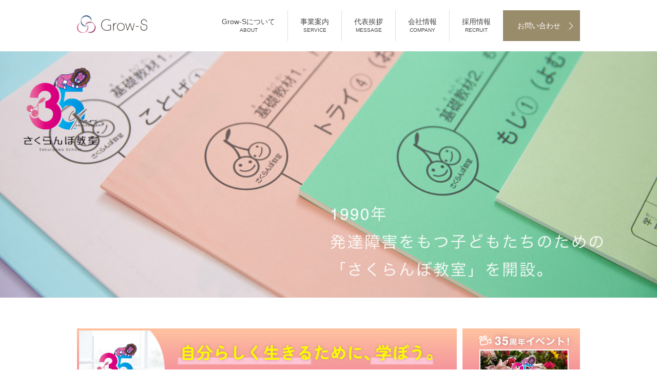

--- FILE ---
content_type: text/html; charset=UTF-8
request_url: https://grow-s.com/
body_size: 26296
content:
<!DOCTYPE HTML>
<html lang="ja">
<head>
<!-- Global site tag (gtag.js) - Google Analytics -->
<script async src="https://www.googletagmanager.com/gtag/js?id=UA-111554575-1"></script>
<script>
window.dataLayer = window.dataLayer || [];
function gtag(){dataLayer.push(arguments);}
gtag('js', new Date());
gtag('config', 'UA-111554575-1');
</script>
<meta charset="utf-8">
<meta name="description" content="Grow-Sは、発達障害教育のパイオニアとして「さくらんぼ教室」を1990年より運営しています。">
<meta name="keywords" content="Grow-S,さくらんぼ教室,発達障害,教育">
<meta http-equiv="X-UA-Compatible" content="IE=edge">
<meta name="viewport" content="width=device-width,user-scalable=no">
<title>Grow-S</title>
<meta name='robots' content='max-image-preview:large' />
	<style>img:is([sizes="auto" i], [sizes^="auto," i]) { contain-intrinsic-size: 3000px 1500px }</style>
	<link rel="alternate" type="application/rss+xml" title="Grow-S &raquo; ホーム のコメントのフィード" href="https://grow-s.com/sample-page/feed/" />
<link rel='stylesheet' id='wp-block-library-css' href='https://grow-s.com/wp/wp-includes/css/dist/block-library/style.min.css?ver=6.8.3' type='text/css' media='all' />
<style id='classic-theme-styles-inline-css' type='text/css'>
/*! This file is auto-generated */
.wp-block-button__link{color:#fff;background-color:#32373c;border-radius:9999px;box-shadow:none;text-decoration:none;padding:calc(.667em + 2px) calc(1.333em + 2px);font-size:1.125em}.wp-block-file__button{background:#32373c;color:#fff;text-decoration:none}
</style>
<style id='global-styles-inline-css' type='text/css'>
:root{--wp--preset--aspect-ratio--square: 1;--wp--preset--aspect-ratio--4-3: 4/3;--wp--preset--aspect-ratio--3-4: 3/4;--wp--preset--aspect-ratio--3-2: 3/2;--wp--preset--aspect-ratio--2-3: 2/3;--wp--preset--aspect-ratio--16-9: 16/9;--wp--preset--aspect-ratio--9-16: 9/16;--wp--preset--color--black: #000000;--wp--preset--color--cyan-bluish-gray: #abb8c3;--wp--preset--color--white: #ffffff;--wp--preset--color--pale-pink: #f78da7;--wp--preset--color--vivid-red: #cf2e2e;--wp--preset--color--luminous-vivid-orange: #ff6900;--wp--preset--color--luminous-vivid-amber: #fcb900;--wp--preset--color--light-green-cyan: #7bdcb5;--wp--preset--color--vivid-green-cyan: #00d084;--wp--preset--color--pale-cyan-blue: #8ed1fc;--wp--preset--color--vivid-cyan-blue: #0693e3;--wp--preset--color--vivid-purple: #9b51e0;--wp--preset--gradient--vivid-cyan-blue-to-vivid-purple: linear-gradient(135deg,rgba(6,147,227,1) 0%,rgb(155,81,224) 100%);--wp--preset--gradient--light-green-cyan-to-vivid-green-cyan: linear-gradient(135deg,rgb(122,220,180) 0%,rgb(0,208,130) 100%);--wp--preset--gradient--luminous-vivid-amber-to-luminous-vivid-orange: linear-gradient(135deg,rgba(252,185,0,1) 0%,rgba(255,105,0,1) 100%);--wp--preset--gradient--luminous-vivid-orange-to-vivid-red: linear-gradient(135deg,rgba(255,105,0,1) 0%,rgb(207,46,46) 100%);--wp--preset--gradient--very-light-gray-to-cyan-bluish-gray: linear-gradient(135deg,rgb(238,238,238) 0%,rgb(169,184,195) 100%);--wp--preset--gradient--cool-to-warm-spectrum: linear-gradient(135deg,rgb(74,234,220) 0%,rgb(151,120,209) 20%,rgb(207,42,186) 40%,rgb(238,44,130) 60%,rgb(251,105,98) 80%,rgb(254,248,76) 100%);--wp--preset--gradient--blush-light-purple: linear-gradient(135deg,rgb(255,206,236) 0%,rgb(152,150,240) 100%);--wp--preset--gradient--blush-bordeaux: linear-gradient(135deg,rgb(254,205,165) 0%,rgb(254,45,45) 50%,rgb(107,0,62) 100%);--wp--preset--gradient--luminous-dusk: linear-gradient(135deg,rgb(255,203,112) 0%,rgb(199,81,192) 50%,rgb(65,88,208) 100%);--wp--preset--gradient--pale-ocean: linear-gradient(135deg,rgb(255,245,203) 0%,rgb(182,227,212) 50%,rgb(51,167,181) 100%);--wp--preset--gradient--electric-grass: linear-gradient(135deg,rgb(202,248,128) 0%,rgb(113,206,126) 100%);--wp--preset--gradient--midnight: linear-gradient(135deg,rgb(2,3,129) 0%,rgb(40,116,252) 100%);--wp--preset--font-size--small: 13px;--wp--preset--font-size--medium: 20px;--wp--preset--font-size--large: 36px;--wp--preset--font-size--x-large: 42px;--wp--preset--spacing--20: 0.44rem;--wp--preset--spacing--30: 0.67rem;--wp--preset--spacing--40: 1rem;--wp--preset--spacing--50: 1.5rem;--wp--preset--spacing--60: 2.25rem;--wp--preset--spacing--70: 3.38rem;--wp--preset--spacing--80: 5.06rem;--wp--preset--shadow--natural: 6px 6px 9px rgba(0, 0, 0, 0.2);--wp--preset--shadow--deep: 12px 12px 50px rgba(0, 0, 0, 0.4);--wp--preset--shadow--sharp: 6px 6px 0px rgba(0, 0, 0, 0.2);--wp--preset--shadow--outlined: 6px 6px 0px -3px rgba(255, 255, 255, 1), 6px 6px rgba(0, 0, 0, 1);--wp--preset--shadow--crisp: 6px 6px 0px rgba(0, 0, 0, 1);}:where(.is-layout-flex){gap: 0.5em;}:where(.is-layout-grid){gap: 0.5em;}body .is-layout-flex{display: flex;}.is-layout-flex{flex-wrap: wrap;align-items: center;}.is-layout-flex > :is(*, div){margin: 0;}body .is-layout-grid{display: grid;}.is-layout-grid > :is(*, div){margin: 0;}:where(.wp-block-columns.is-layout-flex){gap: 2em;}:where(.wp-block-columns.is-layout-grid){gap: 2em;}:where(.wp-block-post-template.is-layout-flex){gap: 1.25em;}:where(.wp-block-post-template.is-layout-grid){gap: 1.25em;}.has-black-color{color: var(--wp--preset--color--black) !important;}.has-cyan-bluish-gray-color{color: var(--wp--preset--color--cyan-bluish-gray) !important;}.has-white-color{color: var(--wp--preset--color--white) !important;}.has-pale-pink-color{color: var(--wp--preset--color--pale-pink) !important;}.has-vivid-red-color{color: var(--wp--preset--color--vivid-red) !important;}.has-luminous-vivid-orange-color{color: var(--wp--preset--color--luminous-vivid-orange) !important;}.has-luminous-vivid-amber-color{color: var(--wp--preset--color--luminous-vivid-amber) !important;}.has-light-green-cyan-color{color: var(--wp--preset--color--light-green-cyan) !important;}.has-vivid-green-cyan-color{color: var(--wp--preset--color--vivid-green-cyan) !important;}.has-pale-cyan-blue-color{color: var(--wp--preset--color--pale-cyan-blue) !important;}.has-vivid-cyan-blue-color{color: var(--wp--preset--color--vivid-cyan-blue) !important;}.has-vivid-purple-color{color: var(--wp--preset--color--vivid-purple) !important;}.has-black-background-color{background-color: var(--wp--preset--color--black) !important;}.has-cyan-bluish-gray-background-color{background-color: var(--wp--preset--color--cyan-bluish-gray) !important;}.has-white-background-color{background-color: var(--wp--preset--color--white) !important;}.has-pale-pink-background-color{background-color: var(--wp--preset--color--pale-pink) !important;}.has-vivid-red-background-color{background-color: var(--wp--preset--color--vivid-red) !important;}.has-luminous-vivid-orange-background-color{background-color: var(--wp--preset--color--luminous-vivid-orange) !important;}.has-luminous-vivid-amber-background-color{background-color: var(--wp--preset--color--luminous-vivid-amber) !important;}.has-light-green-cyan-background-color{background-color: var(--wp--preset--color--light-green-cyan) !important;}.has-vivid-green-cyan-background-color{background-color: var(--wp--preset--color--vivid-green-cyan) !important;}.has-pale-cyan-blue-background-color{background-color: var(--wp--preset--color--pale-cyan-blue) !important;}.has-vivid-cyan-blue-background-color{background-color: var(--wp--preset--color--vivid-cyan-blue) !important;}.has-vivid-purple-background-color{background-color: var(--wp--preset--color--vivid-purple) !important;}.has-black-border-color{border-color: var(--wp--preset--color--black) !important;}.has-cyan-bluish-gray-border-color{border-color: var(--wp--preset--color--cyan-bluish-gray) !important;}.has-white-border-color{border-color: var(--wp--preset--color--white) !important;}.has-pale-pink-border-color{border-color: var(--wp--preset--color--pale-pink) !important;}.has-vivid-red-border-color{border-color: var(--wp--preset--color--vivid-red) !important;}.has-luminous-vivid-orange-border-color{border-color: var(--wp--preset--color--luminous-vivid-orange) !important;}.has-luminous-vivid-amber-border-color{border-color: var(--wp--preset--color--luminous-vivid-amber) !important;}.has-light-green-cyan-border-color{border-color: var(--wp--preset--color--light-green-cyan) !important;}.has-vivid-green-cyan-border-color{border-color: var(--wp--preset--color--vivid-green-cyan) !important;}.has-pale-cyan-blue-border-color{border-color: var(--wp--preset--color--pale-cyan-blue) !important;}.has-vivid-cyan-blue-border-color{border-color: var(--wp--preset--color--vivid-cyan-blue) !important;}.has-vivid-purple-border-color{border-color: var(--wp--preset--color--vivid-purple) !important;}.has-vivid-cyan-blue-to-vivid-purple-gradient-background{background: var(--wp--preset--gradient--vivid-cyan-blue-to-vivid-purple) !important;}.has-light-green-cyan-to-vivid-green-cyan-gradient-background{background: var(--wp--preset--gradient--light-green-cyan-to-vivid-green-cyan) !important;}.has-luminous-vivid-amber-to-luminous-vivid-orange-gradient-background{background: var(--wp--preset--gradient--luminous-vivid-amber-to-luminous-vivid-orange) !important;}.has-luminous-vivid-orange-to-vivid-red-gradient-background{background: var(--wp--preset--gradient--luminous-vivid-orange-to-vivid-red) !important;}.has-very-light-gray-to-cyan-bluish-gray-gradient-background{background: var(--wp--preset--gradient--very-light-gray-to-cyan-bluish-gray) !important;}.has-cool-to-warm-spectrum-gradient-background{background: var(--wp--preset--gradient--cool-to-warm-spectrum) !important;}.has-blush-light-purple-gradient-background{background: var(--wp--preset--gradient--blush-light-purple) !important;}.has-blush-bordeaux-gradient-background{background: var(--wp--preset--gradient--blush-bordeaux) !important;}.has-luminous-dusk-gradient-background{background: var(--wp--preset--gradient--luminous-dusk) !important;}.has-pale-ocean-gradient-background{background: var(--wp--preset--gradient--pale-ocean) !important;}.has-electric-grass-gradient-background{background: var(--wp--preset--gradient--electric-grass) !important;}.has-midnight-gradient-background{background: var(--wp--preset--gradient--midnight) !important;}.has-small-font-size{font-size: var(--wp--preset--font-size--small) !important;}.has-medium-font-size{font-size: var(--wp--preset--font-size--medium) !important;}.has-large-font-size{font-size: var(--wp--preset--font-size--large) !important;}.has-x-large-font-size{font-size: var(--wp--preset--font-size--x-large) !important;}
:where(.wp-block-post-template.is-layout-flex){gap: 1.25em;}:where(.wp-block-post-template.is-layout-grid){gap: 1.25em;}
:where(.wp-block-columns.is-layout-flex){gap: 2em;}:where(.wp-block-columns.is-layout-grid){gap: 2em;}
:root :where(.wp-block-pullquote){font-size: 1.5em;line-height: 1.6;}
</style>
<link rel="EditURI" type="application/rsd+xml" title="RSD" href="https://grow-s.com/wp/xmlrpc.php?rsd" />
<link rel="canonical" href="https://grow-s.com/" />
<link rel="stylesheet" type="text/css" href="/css/style.css?2506121814" media="all">
<link rel="shortcut icon" href="/favicon.ico">
<script type="text/javascript" src="/js/jquery.js" charset="utf-8"></script>
<script type="text/javascript" src="/js/jquery.tile.js" charset="utf-8"></script>
<script type="text/javascript" src="/js/common.js" charset="utf-8"></script>
	<link rel="stylesheet" media="all" href="/css/jquery.fancybox.css">
	<link rel="stylesheet" media="all" href="/css/top.css?2601071231">
	<script type="text/javascript" src="/js/top.js" charset="utf-8"></script>
<!--[if lt IE 9]>
<script src="/js/html5.js" charset="utf-8"></script>
<![endif]-->
</head>
<body class="top">
	<header class="header">
		<div class="header__wrap">
			<div class="header__container">
				<h1 class="header__logo"><a href="/"><img src="/img/common/log_cmn_grows.png" alt="株式会社Grow-S" class="header__logo-img"></a></h1>
				<ul class="header__nav-items">
					<li class="header__nav header__nav--about" ><a class="header__btn" href="/about/"><span class="header__btn-jp">Grow-Sについて</span><span class="header__btn-en">ABOUT</span></a></li>
					<li class="header__nav header__nav--service" ><a class="header__btn" href="/service/"><span class="header__btn-jp">事業案内</span><span class="header__btn-en">SERVICE</span></a></li>
					<li class="header__nav header__nav--message" ><a class="header__btn" href="/message/"><span class="header__btn-jp">代表挨拶</span><span class="header__btn-en">MESSAGE</span></a></li>
					<li class="header__nav header__nav--company" ><a class="header__btn" href="/company/"><span class="header__btn-jp">会社情報</span><span class="header__btn-en">COMPANY</span></a></li>
					<li class="header__nav header__nav--recruit" >
					<a class="header__btn"><span class="header__btn-jp">採用情報</span><span class="header__btn-en">RECRUIT</span></a>
						<ul class="header__pd-items">
							<li class="header__pd-item"><a href="/recruit-graduated/">新卒採用</a></li>
							<li class="header__pd-item"><a href="https://grow-s-job.jp" target="_blank">指導スタッフ採用</a></li>
						</ul>
					</li>
					<!--li class="header__nav header__nav--company"><a class="header__btn" href="https://miidas.jp/partner_apply/127132" target="_blank"><span class="header__btn-jp">中途採用</span><span class="header__btn-en">RECRUIT</span></a></li-->
					<li class="header__nav--contact" ><a class="header__btn--contact" href="/contact/">お問い合わせ<img src="/img/common/ico_cmn_arr_02.png" class="header__nav__arr" alt=""></a></li>
				</ul>
				<a href="javascript:void(0);" class="header__btn-menu">
					<img src="/img/common/ico_cmn_menu.png" class="header__btn-menu__img">
					<img src="/img/common/ico_cmn_close.png" class="header__btn-menu__img--close">
				</a>
			</div>
		</div>
	</header><!--nav class="header"-->
<section class="top-visual">
	<span class="logo_35th"><img src="/img/top/logo_35th.png" alt="さくらんぼ教室 35周年"></span>
    <ul class="top-visual__items">
        <li class="top-visual__item top-visual__item03"></li>
        <li class="top-visual__item top-visual__item02"></li>
        <li class="top-visual__item top-visual__item01"></li>
    </ul>
    <img src="/img/top/img_vis_dummy.gif" class="top-visual__dummy" alt="">
</section><!--section class="top-visual"-->
	<!--section class="top-visual">
		<ul class="top-visual__items">
			<li class="top-visual__item top-visual__item03"></li>
			<li class="top-visual__item top-visual__item02"></li>
			<li class="top-visual__item top-visual__item01"></li>
		</ul>
		<img decoding="async" src="/img/top/img_vis_dummy.gif" class="top-visual__dummy" alt="">
	</section--><!--section class="top-visual"-->
	<!--div class="top-main">
		<section class="top-cont">
			<h2 class="top-ul-title">CONTENTS</h2>
			<ul class="top-cont__items">
				<li class="top-cont__item--about">
					<a href="/about/">
						<img decoding="async" src="/img/top/img_top_about.png" class="top-cont__img" alt="">
						<h3 class="top-cont__jp--about">Grow-Sについて</h3>
						<div class="top-cont__en">ABOUT</div>
					</a>
				</li>
				<li class="top-cont__item--service">
					<a href="/service/">
						<img decoding="async" src="/img/top/img_top_service.png" class="top-cont__img" alt="">
						<h3 class="top-cont__jp--service">事業案内</h3>
						<div class="top-cont__en">SERVICE</div>
					</a>
				</li>
				<li class="top-cont__item--recruit">
					<a href="/recruit/">
						<h3><img decoding="async" src="/img/top/img_top_recruit.svg" alt="採用情報"></h3>
						<figure><img decoding="async" src="/img/top/img_top_recruit.jpg" alt=""></figure>
					</a>
				</li>
				<li class="top-cont__item--cherry">
					
					<a href="https://www.sakuranbo-class.com/" target="_blank" rel="noopener noreferrer">
						<h3><img decoding="async" src="/img/top/img_top_cherry.svg" alt="さくらんぼ教室"></h3>
						<figure><img decoding="async" src="/img/top/img_top_cherry.jpg" alt=""></figure>
					</a>
				</li>
				<li class="top-cont__item--manabi">
					<a href="https://manabi-support.com/" target="_blank" rel="noopener noreferrer">
						<h3><img decoding="async" src="/img/top/img_top_manabi.svg" alt="学びサポートセンター"></h3>
						<figure><img decoding="async" src="/img/top/img_top_manabi.jpg" alt=""></figure>
					</a>
				</li>
			</ul>
			<h2 class="top-ul-title movie">CORPORATE MOVIE</h2>
			<a data-fancybox="etc" href="https://youtu.be/Mzu1KxWB9CY?rel=0" class="movie" data-aos="fade-in"><img decoding="async" src="/img/top/bnr_movie.jpg" class="pc" alt="CORPORATE MOVIE" title="CORPORATE MOVIE" /></a>
		</section>
	</div-->	<div class="top-main">
		<div class="banner_35th">
			<a href="/category/event35th/"><img src="/img/top/banner_35th_pc.png" alt="さくらんぼ教室35周年特設ページ" class="img-switch"></a>
			<a data-fancybox="yotube1" href="https://www.youtube.com/watch?time_continue=4&v=jLhfu8f1jc0&feature=emb"><img src="/img/top/banner_35th_video_pc.png" alt="35周年イベント 動画" class="img-switch"></a>
		</div>
		<section class="top-news">
			<h2 class="top-ul-title">NEWS<a href="/news/" class="top-ul-title__btn">MORE<img src="/img/top/ico_top_arr_01.png" class="top-ul-title__arr" alt=""></a></h2>
			<ul class="top-news__items">
								<li class="top-news__item">
					<span class="top-news__date">2026年1月5日</span>
					<span class="top-news__tag--news">お知らせ</span>					<span class="top-news__txt"><a href="https://grow-s.com/%e2%97%a42026%e5%b9%b4%e3%82%88%e3%82%8d%e3%81%97%e3%81%8f%e3%81%8a%e9%a1%98%e3%81%84%e3%81%84%e3%81%9f%e3%81%97%e3%81%be%e3%81%99%e2%97%a2/">◤2026年よろしくお願いいたします◢</a></span>
				</li>
								<li class="top-news__item">
					<span class="top-news__date">2025年12月26日</span>
					<span class="top-news__tag--news">お知らせ</span>					<span class="top-news__txt"><a href="https://grow-s.com/%e5%86%ac%e5%ad%a3%e4%bc%91%e6%a5%ad%e3%81%ae%e3%81%8a%e7%9f%a5%e3%82%89%e3%81%9b%ef%bc%8812-29%ef%bd%9e1-3/">冬季休業のお知らせ（12/29～1/3)</a></span>
				</li>
								<li class="top-news__item">
					<span class="top-news__date">2025年12月26日</span>
					<span class="top-news__tag--news">お知らせ</span>					<span class="top-news__txt"><a href="https://grow-s.com/%ef%bc%9c%e6%af%8e%e6%97%a5%e6%96%b0%e8%81%9e%e3%83%87%e3%82%b8%e3%82%bf%e3%83%ab%ef%bc%9e%e4%b8%ad%e5%ad%a6%e5%8f%97%e9%a8%93%e3%81%ab%e3%81%a4%e3%81%84%e3%81%a6%e3%81%ae%e3%82%a4%e3%83%b3%e3%82%bf/">＜毎日新聞デジタル＞中学受験についてのインタビューが記事になりました</a></span>
				</li>
							</ul>
		</section><!--section class="top-news"-->
	</div><!--div class="top-main"-->
	
	<div class="top-main">
		<section class="top-cont">
			<h2 class="top-ul-title">CONTENTS</h2>
			<ul class="top-cont__items">
				<li>
					<div class="top-cont__item--about">
						<a href="/about/">
                            <img src="/img/top/img_top_about.png" class="top-cont__img" alt="">
                            <h3 class="top-cont__jp--about">Grow-Sについて</h3>
                            <div class="top-cont__en">ABOUT</div>
                        </a>
					</div>
					<!--div class="top-cont__item--cherry">
                        <a href="https://www.sakuranbo-class.com/" target="_blank" rel="noopener noreferrer">
                            <h3><img src="/img/top/img_top_cherry.svg" alt="さくらんぼ教室"></h3>
                            <figure><img src="/img/top/img_top_cherry.jpg" alt=""></figure>
                        </a>
					</div-->
				</li>
				<li>
					<div class="top-cont__item--service">
						<a href="/service/">
                            <img src="/img/top/img_top_service.png" class="top-cont__img" alt="">
                            <h3 class="top-cont__jp--service">事業案内</h3>
                            <div class="top-cont__en">SERVICE</div>
                        </a>
					</div>
					<!--div class="top-cont__item--manabi">
                        <a href="https://manabi-support.com/" target="_blank" rel="noopener noreferrer">
                            <h3><img src="/img/top/img_top_manabi.svg" alt="学びサポートセンター"></h3>
                            <figure><img src="/img/top/img_top_manabi.jpg" alt=""></figure>
                        </a>
					</div-->
				</li>
				<li class="top-cont__item--recruit">
					<a href="/recruit/">
                        <h3>採用情報</h3>
						<p>新卒採用・中途採用<br>さくらんぼ教室指導<br>スタッフ等</p>
                        <figure><img src="/img/top/img_top_recruit.jpg" alt=""></figure>
                    </a>
				</li>
				<li class="top-cont__item--cherry">
					 <a href="https://www.sakuranbo-class.com/" target="_blank" rel="noopener noreferrer">
                        <h3><img src="/img/top/img_top_cherry.svg" alt="さくらんぼ教室"></h3>
                        <figure><img src="/img/top/img_top_cherry.jpg" alt=""></figure>
                    </a>
				</li>
				<li class="top-cont__item--manabi">
					<a href="https://manabi-support.com/" target="_blank" rel="noopener noreferrer">
                        <h3><img src="/img/top/img_top_manabi.svg" alt="学びサポートセンター"></h3>
                        <figure><img src="/img/top/img_top_manabi.jpg" alt=""></figure>
                    </a>
				</li>
				<li class="top-cont__item--manabi_jr">
					<a href="https://manasapo-junior.com/" target="_blank" rel="noopener noreferrer">
                        <h3><img src="/img/top/img_top_manab_jr.svg" alt="フリースクール まなサポ ジュニア"></h3>
                        <figure><img src="/img/top/img_top_manabi_jr.jpg" alt=""></figure>
                    </a>
				</li>
			</ul>
			<h2 class="top-ul-title movie">CORPORATE MOVIE</h2>
			<a data-fancybox="etc" href="https://youtu.be/Mzu1KxWB9CY?rel=0" class="movie" data-aos="fade-in"><img src="/img/top/bnr_movie.jpg" class="pc" alt="CORPORATE MOVIE" title="CORPORATE MOVIE" /></a>
		</section>
	</div>
	<section class="footer">
		<div class="footer__container">
			<ul class="footer__items">
				<li class="footer__item">
					<a href="/about/" class="footer__link footer__ul"><img src="/img/common/ico_cmn_arr_01.png" class="footer__arr" alt="">Grow-Sについて</a>
					<span class="footer__title">事業案内</span>
					<a href="/service/" class="footer__link"><img src="/img/common/ico_cmn_arr_01.png" class="footer__arr" alt="">事業案内</a>
					<a href="/service/entrusted/" class="footer__link"><img src="/img/common/ico_cmn_arr_01.png" class="footer__arr" alt="">委託事業について</a>
					<a href="/service/cooperation/" class="footer__link"><img src="/img/common/ico_cmn_arr_01.png" class="footer__arr" alt="">連携・関係機関について</a>
				</li>
				<li class="footer__item">
					<a href="/message/" class="footer__link footer__ul"><img src="/img/common/ico_cmn_arr_01.png" class="footer__arr" alt="">代表挨拶</a>
					<a href="/company/" class="footer__link footer__ul"><img src="/img/common/ico_cmn_arr_01.png" class="footer__arr" alt="">会社情報</a>
				</li>
				<li class="footer__item">
					<span class="footer__title footer__ul">採用情報</span>
					<a href="/recruit-graduated/" class="footer__link"><img src="/img/common/ico_cmn_arr_01.png" class="footer__arr" alt="">新卒採用</a>
					<a href="/recruit-graduated/job/" class="footer__link"><img src="/img/common/ico_cmn_arr_01.png" class="footer__arr" alt="">仕事内容</a>
					<a href="/recruit-graduated/interview/" class="footer__link"><img src="/img/common/ico_cmn_arr_01.png" class="footer__arr" alt="">社員紹介</a>
					<a href="/recruit-graduated/talk/" class="footer__link"><img src="/img/common/ico_cmn_arr_01.png" class="footer__arr" alt="">スタッフ対談</a>
					<a href="/recruit-graduated/schedule/" class="footer__link"><img src="/img/common/ico_cmn_arr_01.png" class="footer__arr" alt="">採用スケジュール</a>
					<a href="https://grow-s-job.jp/" target="_blank" class="footer__link"><img src="/img/common/ico_cmn_arr_01.png" class="footer__arr" alt="">指導スタッフ採用</a>
				</li>
				<li class="footer__item">
					<a href="/news/" class="footer__link footer__ul"><img src="/img/common/ico_cmn_arr_01.png" class="footer__arr" alt="">ニュース一覧</a>
					<a href="/privacy/" class="footer__link footer__ul"><img src="/img/common/ico_cmn_arr_01.png" class="footer__arr" alt="">プライバシーポリシー</a>
					<a href="/sitemap/" class="footer__link footer__ul"><img src="/img/common/ico_cmn_arr_01.png" class="footer__arr" alt="">サイトマップ</a>
					<a href="/contact/" class="footer__link footer__ul"><img src="/img/common/ico_cmn_arr_01.png" class="footer__arr" alt="">お問い合わせ</a>
				</li>
			</ul>
			<div class="footer-home"><a href="/" class="footer-home__link">Grow-S TOPへ</a></div>
		</div>
		<div class="footer__copy">Copyright 2017 Grow-S All Rights Reserved</div>
	</section><!--section class="footer"-->
	<script type="speculationrules">
{"prefetch":[{"source":"document","where":{"and":[{"href_matches":"\/*"},{"not":{"href_matches":["\/wp\/wp-*.php","\/wp\/wp-admin\/*","\/wp\/wp-content\/uploads\/*","\/wp\/wp-content\/*","\/wp\/wp-content\/plugins\/*","\/wp\/wp-content\/themes\/twentyseventeen\/*","\/*\\?(.+)"]}},{"not":{"selector_matches":"a[rel~=\"nofollow\"]"}},{"not":{"selector_matches":".no-prefetch, .no-prefetch a"}}]},"eagerness":"conservative"}]}
</script>
<script src="/js/jquery.fancybox.min.js"></script>
<script>
$(document).ready(function() {
	$('[data-fancybox]').fancybox({
		toolbar  : false, // ツールバーの非表示
		smallBtn : true
	});
});
</script>
<script type="text/javascript">
(function () {
	var tagjs = document.createElement("script");
	var s = document.getElementsByTagName("script")[0];
	tagjs.async = true;
	tagjs.src = "//s.yjtag.jp/tag.js#site=qIMQn7Z";
	s.parentNode.insertBefore(tagjs, s);
	}());
</script>
<noscript>
	<iframe src="//b.yjtag.jp/iframe?c=qIMQn7Z" width="1" height="1" frameborder="0" scrolling="no" marginheight="0" marginwidth="0"></iframe>
</noscript>
</body>
</html>

--- FILE ---
content_type: text/css
request_url: https://grow-s.com/css/style.css?2506121814
body_size: 68480
content:
@charset "utf-8";

/** |READ ME| **********************************************************************************************************

"Common CSS"

Cascading Style Sheet Setting File

Ver.20170911

------------------------------------------------------------------------------------------------------------------------

01. Reset
02. Common
03. Header
04. Footer
05. FooterRecruit
06. KeyVisual
07. Top
08. About
09. Service
10. Message
11. Company
12. News
13. Graduated
14. Job
15. Interview
16. Talk
17. Schedule
18. Teachingstaff
19. Sitemap
20. Privacy
21. Contact
22. Notfound
23. Entrusted
24. Cooperation

********************************************************************************************************** |READ ME| **/

/** |01. Reset | >> ********************************************************************************* >> START **/

*{margin:0;padding:0;list-style:none;}
table {border-collapse:collapse;border-spacing:0;border:0;}
fieldset,img {border:0;}
address,caption,cite,code,dfn,em,th,var {font-style:normal;font-weight:normal;}
em{font-style:normal;font-weight:bold;}
ol,ul {list-style:none;}
caption,th {text-align:left;}
h1,h2,h3,h4,h5,h6 {font-size:100%;font-weight:normal;}
q:before,q:after {content:'';}
abbr,acronym {border:0;}
a img{border:none;outline:none;}
a.blank:before{content:url(../img/ico_cmn_blank_01.png);display:inline-block;margin:0 15px 0 0;}
a.color{color:#418de3;text-decoration:underline;}
a.color:hover{color:#418de3;text-decoration:none;}
.red{color:#d00;}
img{border:none;font-size:0;line-height:0;vertical-align:bottom;}
iframe{margin:0px;padding:0px;border:none;}
html{width:100%;height:100%;}
body{width:100%;height:100%;text-align:center;font-size:14px;line-height:1.5;letter-spacing:0em;color:#444444;font-family:YuGothic,"Yu Gothic","游ゴシック","メイリオ","Hiragino Kaku Gothic Pro","ヒラギノ角ゴ Pro W3",Osaka,"MS Pゴシック",sans-serif;}

/** |01. Reset | << ********************************************************************************* << END **/

/** |02. Common | >> ********************************************************************************* >> START **/

a{color:#444;text-decoration:none;transition:0.3s ease-in-out;}
a:hover{text-decoration:none;opacity:0.7;filter:alpha(opacity=70);transition:0.3s ease-in-out;}
a.color{color:#4897d4;text-decoration:underline;}
a.color:hover{text-decoration:none;}
.page-header{background:url("/img/common/bg_cmn_header.png") no-repeat center bottom;background-size:cover;min-width:1020px;}
.page-header-container{margin:0 auto;padding:30px 0;width:980px;text-align:left;color:#fff;line-height:1;}
.page-header--jp{font-size:35px;font-weight:normal;line-height:1;}
.page-header--en{padding:5px 0 0;font-size:15px;font-weight:normal;line-height:1;}
@media screen and (max-width:640px) {
.page-header{min-width:0;}
.page-header-container{margin:0 auto;padding:20px 15px;width:auto;}
.page-header--jp{font-size:20px;}
.page-header--en{padding:5px 0 0;font-size:12px;font-weight:normal;line-height:1;}
}

/** |02. Common | << ********************************************************************************* << END **/

/** |03. Header | >> ********************************************************************************* >> START **/

.header__wrap{min-width:1020px;background:#fff;}
.header__container{margin:0 auto;width:1020px;min-height:100px;}
.header__container:after{content:".";display:block;height:0;font-size:0;clear:both;visibility:hidden;}
.header__logo{float:left;padding:30px 0 0 20px;}
.header__logo-img{width:137px;height:auto;}
.header__btn-menu{display:none;}
.header__nav-items{float:right;padding:0 20px 0 0;letter-spacing:-0.4em;}
.header__nav{position:relative;margin:20px 0;padding:0 24px;display:inline-block;min-height:60px;letter-spacing:0;vertical-align:top;border-right:1px #ddd solid;cursor: pointer;}
.header__nav:nth-last-child(2){border-right:none;}
.header__nav--about.act a{color:#998c69;}
.header__nav--service.act a{color:#998c69;}
.header__nav--message.act a{color:#998c69;}
.header__nav--company.act a{color:#998c69;}
.header__nav--recruit.act a{color:#998c69;}
.header__nav--contact{display:inline-block;letter-spacing:0;}
.header__btn-jp{display:block;padding:15px 0 0;line-height:1;}
.header__btn-en{display:block;padding:5px 0 0;font-size:10px;line-height:1;}
.header__btn--contact{position:relative;display:block;margin:20px 0 0;width:150px;height:60px;text-align:center;line-height:60px;text-indent:-10px;color:#fff;background-color:#998c6b;}
.header__nav__arr{position:absolute;top:50%;right:10px;margin:-7.5px 0 0 0;width:15px;height:15px;}
.header__pd-items{position:absolute;top:60px;left:0;width:100%;height:0;z-index:1;font-size:12px;background:rgba(255,255,255,0.8);overflow:hidden;}
.header__pd-item{padding:5px 0;border-bottom:1px solid #ddd;}
.header__pd-item:last-child{border-bottom:none;}
.header__nav--recruit.act .header__pd-item a{color:#333;}
@media screen and (max-width:640px) {
  .header__wrap{min-width:0;min-height:60px;position: relative;z-index: 99;}
  .header__container{position:fixed;top:0;left:0;margin:0 auto;width:100%;min-height:60px;z-index:1;background:#fff;}
  .header__logo{padding:16px 0 0 12px;line-height:1;}
  .header__logo-img{line-height:1;width:110px;}
  .header__btn-menu{display:block;float:right;position:relative;margin:15px;}
  .header__btn-menu__img{width:30px;height:30px;}
  .header__btn-menu__img--close{width:30px;height:30px;display:none;}
  .header__btn-menu.act .header__btn-menu__img{display:none;}
  .header__btn-menu.act .header__btn-menu__img--close{display:block;}
  .header__nav-items{float:none;position:fixed;top:60px;left:0;width:100%;height:0;padding:0;font-size: 13px;letter-spacing:0;background:#fff;overflow:hidden;}
  .header__nav{margin:0;padding:0;display:block;min-height:0;letter-spacing:0;vertical-align:top;border-right:none;}
  .header__nav--contact{display:block;}
  .header__btn-jp{position:relative;margin:0 15px;padding:13px 0;text-align:left;text-indent:15px;border-bottom:dashed 1px #333;}
  .header__btn-jp::before{content:" ";display:block;position:absolute;top:50%;left:0;margin:-3px 0 0 0;width:5px;height:5px;border-top:1px solid #333;border-right:1px solid #333;-webkit-transform:rotate(45deg);transform:rotate(45deg);}
  .header__nav--recruit .header__btn-jp::before{margin:-5px 0 0 0;-webkit-transform:rotate(135deg);transform:rotate(135deg);}
  .header__nav--recruit.open .header__btn-jp::before{margin:-2px 0 0 0;-webkit-transform:rotate(-45deg);transform:rotate(-45deg);}
  .header__btn-en{display:none;}
  .header__btn--contact{margin:15px;width:auto;height:40px;text-align:center;line-height:40px;text-indent:0;}
  .header__pd-items{position:relative;top:auto;left:auto;margin:0 15px;width:auto;height:0;z-index:1;font-size:12px;background:#f5f5f5;text-align:left;text-indent:15px;}
  .header__pd-item{padding:13px 0;border-bottom:1px solid #ddd;}
  .header__pd-item:last-child{border-bottom:none;}
}

/** |03. Header | << ********************************************************************************* << END **/

/** |04. Footer | >> ********************************************************************************* >> START **/

.footer{min-width:1020px;background:#f5f5f5;font-size:12px;line-height:1;}
.footer__container{position:relative;margin:0 auto;padding:30px 0;width:980px;}
.footer__container:after{content:".";display:block;height:0;font-size:0;clear:both;visibility:hidden;}
.footer__items{text-align:left;}
.footer__items:after{content:".";display:block;height:0;font-size:0;clear:both;visibility:hidden;}
.footer__item{float:left;padding:0 50px 0 0;width:150px;}
.footer__arr{padding:0 5px 0 0;width:10px;height:10px;vertical-align:top;}
.footer__title{display:block;margin:0 0 5px 0;padding:5px 0;}
.footer__ul{display:block;margin:0 0 10px 0;padding:5px 0;border-bottom:dashed 1px #ddd;}
.footer__link{display:block;margin:0 0 0 0;padding:5px 0;}
.footer__ul + .footer__title{margin:10px 0 0 0;}
.footer__ul + .footer__link{margin:10px 0 0 0;}
.footer__ul + .footer__ul{margin:5px 0 0 0;}
.footer-home{position:absolute;top:35px;right:0;}
.footer-home__link{display:inline-block;width:150px;height:40px;text-align:center;font-size:14px;line-height:40px;color:#fff;background-color:#998c6b;}
.footer__copy{padding:15px 0;min-width:1020px;background:#ddd;text-align:center;}
@media screen and (max-width:640px) {
.footer{min-width:0;}
.footer__container{margin:0 auto;padding:0 0 15px;width:auto;}
.footer__item{float:none;padding:0;width:auto;}
.footer__title{display:block;margin:0;padding:10px 15px;}
.footer__ul{display:block;margin:0;padding:15px 15px 10px;background:#eee;}
.footer__link{display:block;margin:0;padding:10px 15px 10px;}
.footer__ul:first-child{margin:0;padding:15px 15px 10px;}
.footer__ul + .footer__title{margin:0;padding:15px 15px 10px;}
.footer__ul + .footer__link{margin:0;padding:15px 15px 10px;}
.footer__ul + .footer__ul{margin:0;padding:15px 15px 10px;}
.footer-home{position:relative;top:auto;right:auto;margin:15px 0 0;}
.footer-home__link{display:block;margin:0 auto;width:150px;max-width:150px;}
.footer__copy{padding:15px 0;min-width:0;}
}

/** |04. Footer | << ********************************************************************************* << END **/

/** |05. FooterRecruit | >> ********************************************************************************* >> START **/

.footer-recruit{min-width:1020px;background:#ddd;font-size:12px;line-height:1;}
.footer-recruit__container{margin:0 auto;width:980px;}
.footer-recruit__container:after{content:".";display:block;height:0;font-size:0;clear:both;visibility:hidden;}
.footer-recruit__item{float:left;padding:20px 30px 20px 0;}
.footer-recruit__copy{float:right;padding:20px 0;}
.footer-recruit__arr{padding:0 5px 0 0;width:10px;height:10px;vertical-align:top;}
@media screen and (max-width:640px) {
  .footer-recruit{min-width:0;background:#f5f5f5;}
  .footer-recruit__container{margin:0 auto;padding:0;width:auto;}
  .footer-recruit__items{padding:5px 0;}
  .footer-recruit__item{float:none;padding:0;text-align:left;}
  .footer-recruit__item a{position:relative;display:block;padding:10px 15px;}
  .footer-recruit__copy{float:none;clear:both;padding:15px 0;background:#ddd;text-align:center;}
}

/** |05. FooterRecruit | << ********************************************************************************* << END **/

/** |06. KeyVisual | >> ********************************************************************************* >> START **/

.top-visual__items{position:relative;min-height:480px;}
.top-visual__item{position:absolute;top:0;left:0;width:100%;height:480px;min-width:1020px;margin:0 auto;}
.top-visual__item01{background:url("/img/top/bg_vis_mai_01.png") center center no-repeat;background-size:cover;}
.top-visual__item02{background:url("/img/top/bg_vis_mai_02.png") center center no-repeat;background-size:cover;}
.top-visual__item03{background:url("/img/top/bg_vis_mai_03.png") bottom center no-repeat;background-size:cover;}
.top-visual__dummy{display:none;}
@media screen and (max-width:640px) {
  .top-visual__items{min-height:0;}
  .top-visual__item{height:auto;min-width:0;}
  .top-visual__item01{background:url("/img/top/bg_vis_mai_sp_01.png") center center no-repeat;background-size:cover;}
  .top-visual__item02{background:url("/img/top/bg_vis_mai_sp_02.png") center center no-repeat;background-size:cover;}
  .top-visual__item03{background:url("/img/top/bg_vis_mai_sp_03.png") bottom center no-repeat;background-size:cover;}
  .top-visual__dummy{display:block;width:100%;height:auto;}
}

/** |06. KeyVisual | << ********************************************************************************* << END **/

/** |07. Top | >> ********************************************************************************* >> START **/

.top-main{padding:60px 0 0 0;min-width:1020px;text-align:left;}
.top-main + .top-main{padding:0;}
.top-ul-title{position:relative;padding:10px 20px 0;min-height:40px;border-bottom:dashed 1px #ddd;font-size:30px;font-weight:normal;line-height:1;}
.top-ul-title__btn{position:absolute;top:0;right:0;display:inline-block;width:150px;height:50px;text-align:center;font-size:18px;line-height:50px;text-indent:-10px;color:#fff;background-color:#998c6b;}
.top-ul-title__arr{position:absolute;top:50%;right:10px;margin:-7.5px 0 0 0;width:15px;height:15px;}
.top-cont{margin:0 auto 60px;width:980px;}
.top-cont a.movie{width: 100%; display: block; margin-top: 30px;}
.top-cont a.movie img{width: 100%; height: auto;}
.top-cont__items{padding:30px 20px;}
/*.top-cont__items::after{content:".";display:block;height:0;font-size:0;clear:both;visibility:hidden;}*/
.top-cont__items a{display:block;}
.top-cont__item--about{float:left;position:relative;margin:0 30px 0 0;width:293px;min-height:263px;text-align:center;background-color:#eff7ea;}
.top-cont__item--about::after{content:"";display:block;position:absolute;top:0;left:0;border-top:55px solid #72913a;border-right:55px solid transparent;}
.top-cont__item--service{float:left;position:relative;margin:0 30px 0 0;width:293px;min-height:263px;text-align:center;background-color:#fff4eb;}
.top-cont__item--service::before{content:"";display:block;position:absolute;top:0;left:0;border-top:55px solid #a90f5c;border-right:55px solid transparent;}
.top-cont__item--recruit{float:left;position:relative;margin:0;width:279px;border:solid 7px #e0e7eb;}
.top-cont__item--recruit::before{content:"";display:block;position:absolute;top:0;left:0;border-top:25px solid #275f77;border-right:25px solid transparent;}
.top-cont__item--recruit::after{content:".";display:block;height:0;font-size:0;clear:both;visibility:hidden;}
.top-cont__item--cherry{float:left;position:relative;margin:10px 0;width:279px;border:solid 7px #e0e7eb;}
.top-cont__item--cherry::before{content:"";display:block;position:absolute;top:0;left:0;border-top:25px solid #dc79a0;border-right:25px solid transparent;}
.top-cont__item--cherry::after{content:".";display:block;height:0;font-size:0;clear:both;visibility:hidden;}
.top-cont__item--manabi{float:left;position:relative;width:279px;border:solid 7px #e0e7eb;}
.top-cont__item--manabi::before{content:"";display:block;position:absolute;top:0;left:0;border-top:25px solid #29338B;border-right:25px solid transparent;}
.top-cont__item--manabi::after{content:".";display:block;height:0;font-size:0;clear:both;visibility:hidden;}
.top-cont__item--manabi_jr{float:left;position:relative;width:279px;border:solid 7px #e0e7eb;}
.top-cont__item--manabi_jr::before{content:"";display:block;position:absolute;top:0;left:0;border-top:25px solid #378A85;border-right:25px solid transparent;}
.top-cont__item--manabi_jr::after{content:".";display:block;height:0;font-size:0;clear:both;visibility:hidden;}
.top-cont__item--recruit a, .top-cont__item--cherry a,.top-cont__item--manabi a,.top-cont__item--manabi_jr a{
	display: flex;flex-wrap: wrap;justify-content: space-between;align-items: center;
}
.top-cont__item--recruit a h3, .top-cont__item--cherry a h3, .top-cont__item--manabi a h3, .top-cont__item--manabi_jr a h3{
	width: 134px;
	margin: 0 auto;
	line-height: 0;
}
.top-cont__item--recruit a figure, .top-cont__item--cherry a figure, .top-cont__item--manabi a figure, .top-cont__item--manabi_jr a figure{
	width: 120px;
}
.top-cont__item--recruit a figure img, .top-cont__item--cherry a figure img, .top-cont__item--manabi a figure img, .top-cont__item--manabi_jr a figure img{
	width: 100%;
	height: auto;
}

.top-cont__log--cherry{margin:-5px 0 0 0;width:110px;height:auto;}
.top-cont__img{margin:20px 0 0;width:150px;height:150px;}
.top-cont__jp--about{margin:15px 30px 0;padding:0 0 10px;font-size:22px;line-height:1;border-bottom:1px solid #72913a;}
.top-cont__jp--service{margin:15px 30px 0;padding:0 0 10px;font-size:22px;line-height:1;border-bottom:1px solid #a90f5c;}
.top-cont__en{padding:10px 0 0;font-size:12px;}
.top-cont__jp--half{padding:45px 0 0 0;text-align:center;font-size:22px;line-height:1;color:#275f77;}
.top-cont__img--half{float:right;display:block;width:120px;height:auto;}
.top-news{margin:0 auto 60px;width:980px;}
.top-news__item{padding:20px;border-bottom:dashed 1px #ddd;}
.top-news__item:after{content:".";display:block;height:0;font-size:0;clear:both;visibility:hidden;}
.top-news__date{float:left;width:120px;display:block;}
.top-news__tag--news{float:left;width:100px;display:block;text-align:center;color:#fff;background-color:#df9d26;}
.top-news__tag--ir{float:left;width:100px;display:block;text-align:center;color:#fff;background-color:#e7cd6b;}
.top-news__tag--other{float:left;width:100px;display:block;text-align:center;color:#fff;background-color:#aaaaaa;}
.top-news__tag--event{float:left;width:100px;display:block;text-align:center;color:#fff;background-color:#DD6892;}
.top-news__tag--tsushin{float:left;width:100px;display:block;text-align:center;color:#fff;background-color:#2181C5;}
.top-news__txt{float:right;padding:0 0 0 20px;width:700px;display:block;}
@media screen and (max-width:640px) {
  .top-main{padding:30px 0 0 0;min-width:0;}
  .top-main + .top-main{padding:0;}
  .top-ul-title{position:relative;padding:5px 0 0;min-height:30px;font-size:20px;}
  .top-ul-title__btn{width:100px;height:35px;font-size:14px;line-height:35px;}
  .top-ul-title__arr{position:absolute;top:50%;right:10px;margin:-7.5px 0 0 0;width:15px;height:15px;}
  .top-cont{margin:0 15px 30px;width:auto;}
  .top-cont__items{padding:15px 0 0;}
  .top-cont a.movie{width: 100%; display: block; margin-top: 15px;}
  .top-cont h2.movie{margin-top: 30px;}
  .top-cont__item--about{float:none;margin:0 0 15px;width:auto;}
  .top-cont__item--about::after{border-top:30px solid #72913a;border-right:30px solid transparent;}
  .top-cont__item--service{float:none;margin:0 0 15px;width:auto;}
  .top-cont__item--service::before{border-top:30px solid #a90f5c;border-right:30px solid transparent;}
  .top-cont__item--recruit{float:none;margin:0 0 15px 0;width:auto;border:solid 5px #e0e7eb;}
  .top-cont__item--recruit::before{border-top:20px solid #275f77;border-right:20px solid transparent;}
  .top-cont__item--cherry{float:none;position:relative;width:auto;border:solid 5px #e0e7eb;}
  .top-cont__item--cherry::before{border-top:20px solid #dc79a0;border-right:20px solid transparent;}
  .top-cont__item--manabi{float:none;margin: 10px 0;position:relative;width:auto;border:solid 5px #e0e7eb;}
  .top-cont__item--manabi::before{border-top:20px solid #29338B;border-right:20px solid transparent;}
  .top-cont__item--manabi_jr{float:none;position:relative;width:auto;border:solid 5px #e0e7eb;}
  .top-cont__item--manabi_jr::before{border-top:20px solid #378A85;border-right:20px solid transparent;}
  .top-cont__jp--about{margin:15px 15px 0;}
  .top-cont__jp--service{margin:15px 15px 0;}
  .top-news{margin:0 15px 60px;width:auto;}
  .top-news__item{padding:15px 0;}
  .top-news__txt{clear:both;float:none;padding:10px 0 0 0;width:auto;}
}

/** |07. Top | << ********************************************************************************* << END **/

/** |08. About | >> ********************************************************************************* >> START **/

.page-header-wrap--about{background-color:rgba(113,146,51,0.85);}
.about-main{margin:0 auto 100px;width:1020px;}
.about-catch{padding:50px 0;font-size:20px;line-height:1.8;}
.about-slogan__items{margin:0 20px 100px;border-bottom:solid 7px #e0e7eb;}
.about-slogan__item{position:relative;padding:95px 0;border-style:solid;border-color:#e0e7eb;border-width:7px 7px 0 7px;}
.about-slogan__item::before{content:"";display:block;position:absolute;top:0;left:0;border-top:25px solid #dec354;border-right:25px solid transparent;}
.about-slogan__en{position:absolute;top:20px;left:20px;color:#755d2c;}
.about-slogan__jp{display:block;padding:0 0 10px;font-size:18px;color:#755d2c;}
.about-slogan__title{display:block;font-size:30px;}
.about-credo{position:relative;margin:0 20px;border:solid 3px #e0e7eb;}
.about-credo--line{margin:3px;border:solid 3px #e0e7eb;}
.about-credo::before{content:" ";position:absolute;top:-3px;left:-3px;display:block;width:30px;height:30px;background:url("/img/about/bg_cre_tl.png");background-size:30px 30px;}
.about-credo::after{content:" ";position:absolute;top:-3px;right:-3px;display:block;width:30px;height:30px;background:url("/img/about/bg_cre_tr.png");background-size:30px 30px;}
.about-credo--line::before{content:" ";position:absolute;bottom:-3px;left:-3px;display:block;width:30px;height:30px;background:url("/img/about/bg_cre_bl.png");background-size:30px 30px;}
.about-credo--line::after{content:" ";position:absolute;bottom:-3px;right:-3px;display:block;width:30px;height:30px;background:url("/img/about/bg_cre_br.png");background-size:30px 30px;}
.about-credo__jp{display:block;padding:0 0 10px;font-size:26px;color:#755d2c;line-height:1;}
.about-credo__en{display:block;padding:0;font-size:16px;color:#755d2c;line-height:1;}
.about-credo__title{float:left;margin:50px 0 50px 0;padding:20px 0;width:220px;border-right: #ddd solid 1px;}
.about-credo__catch{float:right;margin:50px 80px 50px 0 ;padding:20px 30px;width:601px;text-align: left;font-size:30px;}
.about-credo__list{clear: both;margin:0 80px 50px;text-align: left;border-top: #ddd solid 1px;}
.about-credo__sub{padding:30px 0 10px;color:#755d2c;font-size:30px;}
.about-credo__sub::before{content:"◇ ";font-size:18px;vertical-align: middle;}
.about-credo__text{padding:0 0 30px;border-bottom: #ddd dashed 1px;}
.about-credo__text:last-child{padding:0;border-bottom:none;}
.about-credo__catch--br{display:none;}

@media screen and (max-width:640px) {
  .about-main{margin:0 15px 60px;width:auto;}
  .about-catch{padding:30px 0;font-size:15px;line-height:1.6;}
  .about-slogan__items{margin:0 0 60px;border-bottom:solid 5px #e0e7eb;}
  .about-slogan__item{position:relative;padding:40px 5px;border-style:solid;border-color:#e0e7eb;border-width:5px 5px 0 5px;}
  .about-slogan__jp{padding:0;font-size:16px;}
  .about-slogan__en{position:absolute;top:15px;left:15px;color:#755d2c;font-size:11px;}
  .about-slogan__title{font-size:16px;}
  .about-credo{margin:0;border:solid 3px #e0e7eb;}
  .about-credo--line{margin:3px;padding:0 5px;border:solid 3px #e0e7eb;}
  .about-credo__en{font-size:14px;}
  .about-credo__jp{font-size:18px;}
  .about-credo__title{float:left;margin:15px 0 15px 0;padding:20px 0;width:100px;}
  .about-credo__catch{float:right;margin:15px 15px 15px 0 ;padding:15px 0 0 0;width:calc(100% - 130px);font-size:16px;}
  .about-credo__list{clear: both;margin:0 15px 15px;text-align: left;border-top: #ddd solid 1px;}
  .about-credo__sub{padding:15px 0 5px;color:#755d2c;font-size:15px;}
  .about-credo__sub::before{font-size:14px;}
  .about-credo__text{padding:0 0 15px;border-bottom: #ddd dashed 1px;}
  .about-credo__text:last-child{padding:0;border-bottom:none;}
  .about-credo__catch--br{display: block;}
}

/** |08. About | << ********************************************************************************* << END **/

/** |09. Service | >> ********************************************************************************* >> START **/

.page-header-wrap--service{background-color:rgba(171,4,92,0.85);}
.service-main{margin:0 auto;padding:100px 0 0;width:1020px;}
.service-info__items{padding:0 20px;}
.service-info__text--intro{float:left;width:400px;text-align:left;font-size:17px;line-height:2.5;}
.service-info__image--intro{float:right;}
.service-info__img--intro{width:500px;height:auto;}
.service-info__item{margin:0 0 75px;padding:0 0 75px;border-bottom:1px solid #ddd;}
.service-info__item:first-child{border-bottom:none;}
.service-info__item:last-child{border-bottom:none;}
.service-info__item:after{content:".";display:block;height:0;font-size:0;clear:both;visibility:hidden;}
.service-info__text{float:left;width:480px;text-align:left;font-size:15px;line-height:2;}
.service-info__text--flip{float:right;width:480px;text-align:left;font-size:15px;line-height:2;}
.service-info__btn{padding:10px 0 0 0;text-align:right}
.service-info__text--flip a{text-decoration:underline;}
.service-info__text--flip a:hover{text-decoration:none;}
a.service-info__btn__link{text-decoration:none;display:inline-block;width:240px;height:40px;text-align:center;font-size:14px;line-height:40px;color:#fff;background-color:#998c6b;}
a.service-info__btn__link:hover{text-decoration:none;}
.service-info__btn__arr{padding:0 5px 0 0;width:10px;height:10px;vertical-align:middle;line-height: 40px;}
.service-info__title{margin:0 0 15px 0;padding:10px 0 10px 15px;font-size:24px;line-height:1;border-left:3px solid #dec354;border-bottom:dashed 1px #ddd;}
.service-info__image{float:right;width:450px;}
.service-info__image--flip{float:left;width:450px;}
.service-info__img{width:450px;height:auto;}
.service-info__item--cherry{position:relative;display:inline-block;width:436px;min-height:102px;border:solid 7px #e0e7eb;}
.service-info__item--cherry::before{content:"";display:block;position:absolute;top:0;left:0;border-top:25px solid #dc79a0;border-right:25px solid transparent;}
.service-info__item--cherry::after{content:".";display:block;height:0;font-size:0;clear:both;visibility:hidden;}
.service-info__img--half{float:right;display:block;width:190px;height:auto;}
.service-info__jp--half{padding:50px 0 0 0;text-align:center;font-size:22px;line-height:1;color:#275f77;}
.service-info__log--cherry{width:180px;height:auto;}
.service-info__item--book:after{content:".";display:block;height:0;font-size:0;clear:both;visibility:hidden;}
.service-info__item--book a{display:block;float:left;}
.service-info__img--book{width:130px;padding:0 0 0 25px;}
.service-info__img--book.sst{width:140px;height:auto;padding:0;}
.service-info__item a.bnr_support {
	width: 92%;
	display: block;
	margin: 50px auto 0;
}
.service-info__item a.bnr_support img{
	width: 100%;
	height: auto;
}
@media screen and (min-width:641px) {
	.service-info__image--flip .service-info__item--book .flex_block{
		display: flex;
		justify-content: center;
		padding-top: 20px;
		clear: both;
	}
}
@media screen and (max-width:640px) {
  .service-main{margin:0 15px;padding:30px 0 0;width:auto;}
  .service-info__items{padding:0;}
  .service-info__text--intro{float:none;width:auto;font-size:14px;line-height:2;}
  .service-info__image--intro{float:none;padding:30px 0 0 0;}
  .service-info__img--intro{width:100%;max-width:100%;height:auto;}
  .service-info__item{margin:0 0 30px;padding:0 0 30px;border-bottom:1px solid #ddd;}
  .service-info__text{float:none;width:auto;text-align:left;font-size:14px;}
  .service-info__text--flip{float:none;width:auto;text-align:left;font-size:14px;}
  .service-info__btn{padding:10px 0 5px;text-align:center}
  a.service-info__btn__link{width:240px;}
  .service-info__title{margin:0 0 15px 0;font-size:16px;}
  .service-info__image{float:none;padding:10px 0 0 0;width:auto;text-align:center;}
  .service-info__image--flip{float:none;padding:10px 0 0 0;width:auto;text-align:center;}
  .service-info__img{width:100%;max-width:100%;height:auto;}
  .service-info__item--cherry{position:relative;display:block;width:auto;min-height:93px;border:solid 5px #e0e7eb;}
  .service-info__item--cherry::before{border-top:20px solid #dc79a0;border-right:20px solid transparent;}
  .service-info__img--half{float:right;display:block;width:120px;height:auto;}
  .service-info__jp--half{padding:30px 0 0 0;text-align:center;font-size:22px;line-height:1;color:#275f77;}
  .service-info__log--cherry{width:110px;height:auto;}
  .service-info__item--book{margin:0 -3px;}
  .service-info__item--book a{width:35%;padding:0 3px;box-sizing:border-box;}
  .service-info__item--book a:nth-child(2){width:32.5%;}
  .service-info__item--book a:nth-child(3){width:32.5%;}
  .service-info__img--book{width:100%;height:auto;padding:0;}
  .service-info__img--book.sst{width:100%;height:auto;padding:0;}
  .service-info__image--flip .service-info__item--book .flex_block{
		display: flex;
		justify-content: center;
		padding-top: 20px;
		clear: both;
	}
  .service-info__image--flip .service-info__item--book .flex_block a:nth-child(2){
		width:35%;
	}
}

/** |09. Service | << ********************************************************************************* << END **/

/** |10. Message | >> ********************************************************************************* >> START **/

.page-header-wrap--message{background-color:rgba(36,71,101,0.85);}
.company-message{min-width:1020px;background:#F3F8FC;background:-moz-linear-gradient(top,  #f3f8fc 0%, #f6f9fc 51%, #dde3eb 100%);background: -webkit-linear-gradient(top,  #f3f8fc 0%,#f6f9fc 51%,#dde3eb 100%);background: linear-gradient(to bottom,  #f3f8fc 0%,#f6f9fc 51%,#dde3eb 100%);filter: progid:DXImageTransform.Microsoft.gradient( startColorstr='#f3f8fc', endColorstr='#dde3eb',GradientType=0 );}
.company-message-container{margin:0 auto;padding:80px 20px 100px;width:980px;text-align:left;font-size:15px;line-height:1.8;}
.company-message-container::after{content:".";display:block;height:0;font-size:0;clear:both;visibility:hidden;}
.company-message__intro__title{padding:0 0 30px;color:#244765;font-size: 30px;line-height:1.5;}
.company-message__intro__text{padding:0 0 60px;font-size: 17px;line-height:2.5;}
.company-message__catch{padding:0 25px 40px;font-size:20px;font-weight: normal;text-align: left;}
.company-message__manifest{margin:0 0 30px;padding:0 25px;}
.company-message__maniList::after{content:".";display:block;height:0;font-size:0;clear:both;visibility:hidden;}
.company-message__maniItem{padding:0 25px;width:260px;float:left;}
.company-message__miniTitle{margin:0 0 10px;padding:0 0 10px;border-bottom:dashed 1px #ddd;text-align: center;display: block;text-align: center;}
.company-message__miniTitle__img{width:90px;height:36px;}
.company-message__image{float:right;}
.company-message__message{float:left;width:600px;}
.company-message__message__text{padding:50px 0 0;font-size:16px;line-height:2.5;}
.company-message__sign{float:right;padding:20px 0 0;display:inline-block;text-align:left;color:#244765;}
.company-message__sign small{padding:10px 0;display:block;font-size:14px;line-height:1;font-weight:normal;}
.company-message__sign b{display:block;font-size:30px;line-height:1;font-weight:normal;}
@media screen and (max-width:640px) {
  .company-message{min-width:0;}
  .company-message-container{padding:0 15px 30px;width:auto;border-bottom:1px solid #ddd;}
  .company-message-container::after{content:".";display:block;height:0;font-size:0;clear:both;visibility:hidden;}
  .company-message__intro__title{padding:30px 0 5px;font-size:20px;line-height:1.5;}
  .company-message__intro__text{padding:0 0 30px;font-size:15px;line-height:2;}
  .company-message__catch{padding:0 0 30px;font-size:16px;line-height:1.5;}
  .company-message__manifest{margin:0 0 30px;padding:0;}
  .company-message__maniList{min-height:370px;background:url(/img/message/img_ito_mai.png) no-repeat top right;background-size: 150px 370px;}
  .company-message__maniList::after{content:".";display:block;height:0;font-size:0;clear:both;visibility:hidden;}
  .company-message__maniItem{margin:0 160px 10px 0;padding:0;width:auto;float:none;font-size:12px;line-height:1.5;}
  .company-message__miniTitle{margin:0 0 5px;padding:0 0 5px;}
  .company-message__miniTitle__img{width:60px;height:24px;}
  .company-message__image{display: none;}
  .company-message__message{float:none;width:auto;}
  .company-message__message__text{padding:0;font-size:15px;line-height:1.8;}
  .company-message__sign{padding:10px 0 0;}
  .company-message__sign small{font-size:12px;}
  .company-message__sign b{display:block;font-size:25px;}
}

/** |10. Message | << ********************************************************************************* << END **/

/** |11. Company | >> ********************************************************************************* >> START **/

.page-header-wrap--company{background-color:rgba(53,133,164,0.85);}
.company-profile-container{margin:0 auto;padding:0 20px 100px;width:980px;text-align:left;}
.company-profile__title{margin:100px 0 30px;padding:0 0 15px ;color:#3585a4;font-size:30px;line-height:1;border-bottom:1px dashed #ddd;}
.company-profile__list::after{content:".";display:block;height:0;font-size:0;clear:both;visibility:hidden;}
.company-profile__label{float:left;width:12%;text-align:left;color:#3585a4;font-size:15px;text-indent:30px;line-height:1.8;}
.company-profile__text{float:left;padding:0 0 20px 30px;width:88%;border-left:1px solid #ddd;box-sizing:border-box;line-height:1.8;}
@media screen and (max-width:640px) {
  .company-profile-container{margin:0 15px;padding:0 0 60px;width:auto;}
  .company-profile__title{margin:60px 0 20px;font-size:24px;}
  .company-profile__label{float:left;width:20%;text-indent:0;line-height:1.8;}
  .company-profile__text{float:left;padding:0 0 10px 15px;width:80%;}
}

/** |11. Company | << ********************************************************************************* << END **/

/** |12. News | >> ********************************************************************************* >> START **/

.page-header-wrap--news{background-color:rgba(117,93,44,0.85);}
.news-wrap{margin:0 auto;padding:60px 20px;width:980px;}
.news-wrap::after{content:".";display:block;height:0;font-size:0;clear:both;visibility:hidden;}
.news-main{float:left;width:620px;text-align:left;}
.news-main .entry-header{margin:0 0 20px 0;padding:0 0 15px;font-weight:bold;border-bottom:dashed #ddd 1px;}
.news-main .screen-reader-text{display:none;}
.news-main .entry-date{margin:0 0 5px 0;display:block;font-weight: normal;color:#755d2c;}
.news-main .updated{display:none;}
.news-main .edit-link{display:none;}
.news-main .byline{display:none;}
.news-main .news-title{display:none;}
.news-main .entry-title{font-size:18px;line-height:1.4;}
.news-main .entry-content{margin:0 0 60px;padding:0 0 60px;border-bottom:1px solid #ddd;}
.news-main .entry-content:last-child{margin:0;border-bottom:none;}
.news-main .entry-content img{margin:0 0 10px;display:block;width:auto;max-width:100%;}
.news-main .pagination{position:relative;text-align:center;font-size:14px;line-height:20px;}
.news-main .page-numbers{display:inline-block;margin:0 1px;padding:5px 5px;width:20px;background:#f5f5f5;border-radius:3px;}
.news-main .page-numbers.current{background:#ddd;}
.news-main .prev.page-numbers{position:absolute;top:0;left:0;display:inline-block;margin:0;padding:5px 10px 5px 20px;width:auto;background:#f5f5f5;border-radius:2px;}
.news-main .next.page-numbers{position:absolute;top:0;right:0;display:inline-block;margin:0;padding:5px 20px 5px 10px;width:auto;background:#f5f5f5;border-radius:2px;}
.news-main .prev.page-numbers::after{position:absolute;top:50%;left:5px;content:" ";display:block;margin:-5px 0 0 0;width:10px;height:10px;background:url(/img/common/ico_cmn_arr_flip_01.png);background-size:10px 10px;}
.news-main .next.page-numbers::after{position:absolute;top:50%;right:5px;content:" ";display:block;margin:-5px 0 0 0;width:10px;height:10px;background:url(/img/common/ico_cmn_arr_01.png);background-size:10px 10px;}
.news-main .navigation,
.news-main .post-navigation{position:relative;text-align:center;font-size:14px;line-height:20px;height:30px}
.news-main .nav-previous{position:absolute;top:0;right:0;display:inline-block;padding:5px 20px 5px 10px;width:270px;background:#f5f5f5;border-radius:2px;overflow: hidden;text-overflow: ellipsis;white-space: nowrap;}
.news-main .nav-next{position:absolute;top:0;left:0;display:inline-block;padding:5px 10px 5px 20px;width:270px;background:#f5f5f5;border-radius:2px;overflow: hidden;text-overflow: ellipsis;white-space: nowrap;}
.news-main .nav-previous::after{position:absolute;top:50%;right:5px;content:" ";display:block;margin:-5px 0 0 0;width:10px;height:10px;background:url(/img/common/ico_cmn_arr_01.png);background-size:10px 10px;}
.news-main .nav-next::after{position:absolute;top:50%;left:5px;content:" ";display:block;margin:-5px 0 0 0;width:10px;height:10px;background:url(/img/common/ico_cmn_arr_flip_01.png);background-size:10px 10px;}
.news-main div:empty {height: 1em;}
.news-side{float:right;width:300px;text-align:left;}
.news-side .widget{padding:0 0 30px;}
.news-side .widget-title{margin:0 0 5px 0;padding:5px 10px;font-weight:bold;border-bottom:dashed #ddd 1px;border-left:#755d2c solid 3px;}
.news-side .widget li{padding:15px 0;}
.news-side .widget li+li{border-top:solid #ddd 1px;}
.news-side .widget_archive select{margin:15px 0 0 0;width:100%;}
.news-side .widget_categories select{margin:15px 0 0 0;width:100%;}
.news-side .screen-reader-text{display:none;}
@media screen and (max-width:640px) {
.news-wrap{margin:0 auto;padding:0;width:auto;}
.news-main{float:none;width:auto;padding:30px 15px 30px;text-align:left;}
.news-main .entry-title{font-size:16px;}
.news-main .entry-content{margin:0 0 30px;padding:0 0 30px;}
.news-main .page-numbers{display:none;}
.news-main .prev.page-numbers{display:block;width:48%;box-sizing: border-box;}
.news-main .next.page-numbers{display:block;width:48%;box-sizing: border-box;}
.news-main .nav-previous{width:48%;box-sizing: border-box;}
.news-main .nav-next{width:48%;box-sizing: border-box;}
.news-side{float:none;width:auto;padding:30px 0 15px 0;border-top:1px #ddd solid;}
.news-side .widget{padding:0 15px 15px;}
.news-side .widget_recent_entries{display:none;}
}

/** |12. News | << ********************************************************************************* << END **/

/** |13. Graduated | >> ********************************************************************************* >> START **/

.graduated-top__dummy{display:none;}
.graduated-top-header{position: relative;width:100%;min-width:1020px;min-height:480px;background:url("/img/recruit/graduated/bg_gra_mai.png") top center no-repeat;background-size:cover;}
.graduated-top-header-container{position:relative;margin: 0 auto;width: 980px;text-align:left;}
.graduated-top-header__message{position:absolute;top:169px;left:0;}
.graduated-top-header__img{width:270px;height:auto;display:block;}
.graduated-top-header__txt{padding:16px 0 0;font-size:28px;line-height:1.6;}
.graduated-top-main{margin:0 auto;width:1020px;}
.graduated-top-manifest__txt{padding:30px 0;font-size:16px;line-height:2.2;}
.graduated-top-manifest__banner{
	width: 368px;
	margin: 0 auto;
	padding-bottom: 30px;
	list-style: none;
	display: flex;
	flex-wrap: wrap;
	justify-content: space-between;
}
.graduated-top-manifest__banner li{
	width: 178px;
}
.graduated-top-manifest__banner li img{
	width: 100%;
	height: auto;
}
.graduated-nav-items{margin: 0 auto;padding:30px 0;width:980px;border-top:#ddd dashed 1px;}
.graduated-nav-items::after{content:".";display:block;height:0;font-size:0;clear:both;visibility:hidden;}
.graduated-nav-item{float: left;position: relative;margin: 0 20px 0 0;width: 218px;min-height:92px;border: solid 6px #e0e7eb;}
.graduated-nav-item:last-child{margin:0;}
.graduated-nav-item a{display:block;padding:15px 0 0 0;}
.graduated-nav__img{width:30px;height:30px;}
.graduated-nav-item__txt{padding:10px 0 0 0;font-size:17px;}
.graduated-nav-item--job a{color:#448892;}
.graduated-nav-item--interview a{color:#244765;}
.graduated-nav-item--talk a{color:#d67a40;}
.graduated-nav-item--schedule a{color:#af1e56;}
.graduated-nav-item--job::before{content:"";display:block;position:absolute;top:0;left:0;border-top:25px solid #448892;border-right:25px solid transparent;}
.graduated-nav-item--interview::before{content:"";display:block;position:absolute;top:0;left:0;border-top:25px solid #244765;border-right:25px solid transparent;}
.graduated-nav-item--talk::before{content:"";display:block;position:absolute;top:0;left:0;border-top:25px solid #d67a40;border-right:25px solid transparent;}
.graduated-nav-item--schedule::before{content:"";display:block;position:absolute;top:0;left:0;border-top:25px solid #af1e56;border-right:25px solid transparent;}
.graduated-hed-nav {min-width:1020px;}
.graduated-hed-nav--job{border-top: solid 1px #448892;border-bottom: solid 3px #448892;}
.graduated-hed-nav--interview{border-top: solid 1px #244765;border-bottom: solid 3px #244765;}
.graduated-hed-nav--talk{border-top: solid 1px #d67a40;border-bottom: solid 3px #d67a40;}
.graduated-hed-nav--schedule{border-top: solid 1px #af1e56;border-bottom: solid 3px #af1e56;}
.graduated-hed-nav-items{margin: 0 auto;padding:30px 0;width:980px;}
.graduated-hed-nav-items::after{content:".";display:block;height:0;font-size:0;clear:both;visibility:hidden;}
.graduated-hed-nav-item{float: left;position: relative;margin: 0 20px 0 0;width: 222px;min-height:65px;border: solid 4px #e0e7eb;}
.graduated-hed-nav-item--job.act{border: solid 4px #448892;}
.graduated-hed-nav-item--interview.act{border: solid 4px #244765;}
.graduated-hed-nav-item--talk.act{border: solid 4px #d67a40;}
.graduated-hed-nav-item--schedule.act{border: solid 4px #af1e56;}
.graduated-hed-nav-item:last-child{margin:0;}
.graduated-hed-nav-item a{display:block;padding:20px 0 0 0;font-size:16px;line-height:25px;}
.graduated-hed-nav__img{padding:0 5px 0 0;width:25px;height:25px;}
.graduated-hed-nav-item__txt{padding:10px 0 0 0;}
.graduated-hed-nav-item--job a{color:#448892;}
.graduated-hed-nav-item--interview a{color:#244765;}
.graduated-hed-nav-item--talk a{color:#d67a40;}
.graduated-hed-nav-item--schedule a{color:#af1e56;}
.graduated-hed-nav-item--job::before{content:"";display:block;position:absolute;top:0;left:0;border-top:25px solid #448892;border-right:25px solid transparent;}
.graduated-hed-nav-item--interview::before{content:"";display:block;position:absolute;top:0;left:0;border-top:25px solid #244765;border-right:25px solid transparent;}
.graduated-hed-nav-item--talk::before{content:"";display:block;position:absolute;top:0;left:0;border-top:25px solid #d67a40;border-right:25px solid transparent;}
.graduated-hed-nav-item--schedule::before{content:"";display:block;position:absolute;top:0;left:0;border-top:25px solid #af1e56;border-right:25px solid transparent;}
.graduated-teaching-container{margin: 0 auto;padding:40px 0;border-top:#ddd dashed 1px;}
.graduated-more-btn{position:relative;display:inline-block;width:340px;height:50px;text-align:center;font-size:18px;line-height:50px;color:#fff;background-color:#998c6b;}
.graduated-more-btn__arr{padding:0 0 0 5px;vertical-align:middle;width:15px;height:15px;}
@media screen and (max-width:640px) {
.graduated-top__dummy{display: block;width: 100%;height: auto;}
.graduated-top-header{min-width:0;min-height:0;}
.graduated-top-header-container{width:auto;}
.graduated-top-header__message{top:50%;left:15px;margin:-30px 0 0 0;}
.graduated-top-header__img{width:130px;height:auto;}
.graduated-top-header__txt{padding:5px 0 0;font-size:15px;line-height:1.4;}
.graduated-top-main{padding:0 15px;width:auto}
.graduated-top-manifest__txt{padding:20px 0;font-size:14px;line-height:1.8;}
.graduated-top-manifest__banner{
	width: 100%;
	margin: 0 auto;
	padding-bottom: 30px;
	list-style: none;
	display: flex;
	flex-wrap: wrap;
	justify-content: center;
}
.graduated-top-manifest__banner li{
	width: 60%;
	min-width: 178px;
}
.graduated-top-manifest__banner li + li{
	margin-top: 10px;
}
.graduated-top-manifest__banner li img{
	width: 100%;
	height: auto;
}
.graduated-nav-items{margin: 0 auto;padding:20px 0;width:auto;}
.graduated-nav-items::after{content:".";display:block;height:0;font-size:0;clear:both;visibility:hidden;}
.graduated-nav-item{margin:0 0 2%;width:49%;min-height:0;border: solid 4px #e0e7eb;box-sizing:border-box;}
.graduated-nav-item:nth-last-child(1){margin:0;}
.graduated-nav-item:nth-last-child(2){margin:0;}
.graduated-nav-item:nth-child(2n){float:right;}
.graduated-nav-item a{display:block;padding:15px 0 5px;}
.graduated-nav__img{width:30px;height:30px;}
.graduated-nav-item__txt{font-size:12px;}
.graduated-nav-item--job::before{border-top:20px solid #448892;border-right:20px solid transparent;}
.graduated-nav-item--interview::before{border-top:20px solid #244765;border-right:20px solid transparent;}
.graduated-nav-item--talk::before{border-top:20px solid #d67a40;border-right:20px solid transparent;}
.graduated-nav-item--schedule::before{border-top:20px solid #af1e56;border-right:20px solid transparent;}
.graduated-hed-nav {padding:15px;min-width:0;}
.graduated-hed-nav--job{border-top: solid 1px #448892;border-bottom: solid 3px #448892;}
.graduated-hed-nav-items{padding:0;width:auto;}
.graduated-hed-nav-item{float: left;position: relative;margin:0 0 2%;width:49%;min-height:0;border: solid 3px #e0e7eb;box-sizing: border-box;}
.graduated-hed-nav-item:nth-child(2n){float:right;}
.graduated-hed-nav-item:nth-last-child(1){margin:0;}
.graduated-hed-nav-item:nth-last-child(2){margin:0;}
.graduated-hed-nav-item--job.act{border: solid 3px #448892;}
.graduated-hed-nav-item--interview.act{border: solid 3px #244765;}
.graduated-hed-nav-item--talk.act{border: solid 3px #d67a40;}
.graduated-hed-nav-item--schedule.act{border: solid 3px #af1e56;}
.graduated-hed-nav-item:last-child{margin:0;}
.graduated-hed-nav-item a{display:block;padding:10px 0;font-size:12px;line-height:20px;}
.graduated-hed-nav__img{padding:0 5px 0 0;width:20px;height:20px;}
.graduated-hed-nav-item--job a{color:#448892;}
.graduated-hed-nav-item--interview a{color:#244765;}
.graduated-hed-nav-item--talk a{color:#d67a40;}
.graduated-hed-nav-item--schedule a{color:#af1e56;}
.graduated-hed-nav-item--job::before{border-top:15px solid #448892;border-right:15px solid transparent;}
.graduated-hed-nav-item--interview::before{border-top:15px solid #244765;border-right:15px solid transparent;}
.graduated-hed-nav-item--talk::before{border-top:15px solid #d67a40;border-right:15px solid transparent;}
.graduated-hed-nav-item--schedule::before{border-top:15px solid #af1e56;border-right:15px solid transparent;}
.graduated-teaching-container{padding:30px 0;}
.graduated-more-btn{position:relative;display:inline-block;width:100%;max-width:340px;height:50px;text-align:center;font-size:15px;color:#fff;background-color:#998c6b;}
}

/** |13. Graduated | << ********************************************************************************* << END **/

/** |14. Job | >> ********************************************************************************* >> START **/

.graduated-job__dummy{display:none;}
.graduated-job-header{position: relative;width:100%;min-width:1020px;min-height:600px;background:url("/img/recruit/graduated/job/bg_job_mai.png") top center no-repeat;background-size:cover;}
.graduated-job-header-container{position:relative;margin: 0 auto;width: 980px;text-align:left;}
.graduated-job-header__message{position:absolute;top:169px;left:0;}
.graduated-job-header__img{width:210px;height:auto;display:block;}
.graduated-job-header__txt{padding:16px 0 0;font-size:28px;line-height:1.6;}
.graduated-job-main{margin:0 auto;padding:0 0 30px;width:1020px;}
.graduated-job-manifest__txt{padding:50px 50px 30px;text-align:left;font-size:16px;line-height:2.2;}
@media screen and (max-width:640px) {
.graduated-job__dummy{display: block;width: 100%;height: auto;}
.graduated-job-header{min-width:0;min-height:0;}
.graduated-job-header-container{width:auto;}
.graduated-job-header__message{top:50%;left:15px;margin:-30px 0 0 0;}
.graduated-job-header__img{width:90px;height:auto;}
.graduated-job-header__txt{padding:5px 0 0;font-size:15px;line-height:1.4;}
.graduated-job-main{padding:0 15px;width:auto}
.graduated-job-manifest__txt{padding:20px 0;font-size:14px;line-height:1.8;}
}

/** |14. Job | << ********************************************************************************* << END **/

/** |15. Interview | >> ********************************************************************************* >> START **/

.graduated-int__dummy{display:none;}
.graduated-int-header{position: relative;width:100%;min-width:1020px;min-height:600px;}
.graduated-int-header--tok{background:url("/img/recruit/graduated/interview/bg_int_tok.png") top center no-repeat;border-bottom:1px solid #db697f;background-size:cover;}
.graduated-int-header--miy{background:url("/img/recruit/graduated/interview/bg_int_miy.png") top center no-repeat;border-bottom:1px solid #1787be;background-size:cover;}
.graduated-int-main{margin:0 auto;padding:0 0 30px;width:1020px;}
.graduated-int-text{position: relative;padding:0 0 50px;text-align:left;}
.graduated-int-text__tag{position:absolute;top:-43px;left:0;width:600px;height:auto;}
.graduated-text__title--tok{padding:50px 0;color:#db697f;font-size:30px;}
.graduated-text__title--miy{padding:50px 0;color:#1787be;font-size:30px;}
.graduated-int-text__txt{padding:0 0 50px;line-height:2;}
.graduated-int-text__photo{line-height:2;}
.graduated-int-text__photo:after{content:".";display:block;height:0;font-size:0;clear:both;visibility:hidden;}
.graduated-int-text__img{float:right;padding:0 0 0 50px;width:400px;height:auto;display:block;line-height:1;}
@media screen and (max-width:640px) {
.graduated-int__dummy{display: block;width: 100%;height: auto;}
.graduated-int-header{min-width:0;min-height:0;}
.graduated-int-header-container{width:auto;}
.graduated-int-main{padding:0 15px;width:auto}
.graduated-int-text{position: relative;padding:0 0 20px;}
.graduated-int-text__tag{position:absolute;top:-24px;left:-15px;width:330px;height:auto;}
.graduated-text__title--tok{padding:30px 0 15px;font-size:18px;}
.graduated-text__title--miy{padding:30px 0 15px;font-size:18px;}
.graduated-int-text__txt{padding:0 0 15px;line-height:2;}
.graduated-int-text__photo{line-height:2;}
.graduated-int-text__img{float:none;padding:0 0 15px;width:100%;height:auto;}
}

/** |15. Interview | << ********************************************************************************* << END **/

/** |16. Talk | >> ********************************************************************************* >> START **/

.graduated-tal__dummy{display:none;}
.graduated-tal-header{position: relative;width:100%;min-width:1020px;min-height:600px;background:url("/img/recruit/graduated/talk/bg_tal_mai.png") top center no-repeat;background-size:cover;}
.graduated-tal-header-container{position:relative;margin: 0 auto;width: 980px;text-align:left;}
.graduated-tal-header__message{position:absolute;top:169px;left:0;}
.graduated-tal-header__img{width:210px;height:auto;display:block;}
.graduated-tal-header__txt{padding:16px 0 0;font-size:28px;line-height:1.6;}
.graduated-tal-main{margin:0 auto;padding:0 0 30px;width:1020px;}
.graduated-tal-title{padding:50px 0;position:relative;border-bottom: #ddd dashed 1px;}
.graduated-tal-teacher-left{float:left;width:38%;display:block;text-align:right;color:#d67a40;font-size:24px;}
.graduated-tal-teacher-center{display:block;position:absolute;top:50%;left:50%;margin:-32px 0 0 -72px;}
.graduated-tal-teacher-right{float:right;width:38%;display:block;text-align:left;color:#d67a40;font-size:24px;}
.graduated-tal-taidan{width:144px;height:64px;}
.graduated-tal-title::after{content:".";display:block;height:0;font-size:0;clear:both;visibility:hidden;}
.graduated-tal-text--full{padding:10px 20px 0;text-align:left;line-height:2;}
.graduated-tal-kosaku{margin:40px 0 0 0;position:relative;display:block;color:#dc6a9c;display:block;;}
.graduated-tal-kodera{margin:40px 0 0 0;position:relative;display:block;color:#d67a40;display:block;}
.graduated-tal-text--photo{padding:0 20px;text-align:left;line-height:2;}
.graduated-tal-text--photo + .graduated-tal-text--full{padding:0 20px;}
.graduated-tal-text--photo::after{content:".";display:block;height:0;font-size:0;clear:both;visibility:hidden;}
.graduated-tal-wrap-half{width:360px;margin:0 0 0 80px;display:block;float:right;}
.graduated-tal-img-half{width:360px;height:auto;display:block;line-height:1;}
.graduated-tal-name{display:block;padding:5px 0 15px;font-size:12px;}
.graduated-tal-wrap{width:480px;margin:0 0 50px 50px;display:block;float:right;}
.graduated-tal-img{width:480px;height:auto;display:block;line-height:1;}
@media screen and (max-width:640px) {
.graduated-tal__dummy{display: block;width: 100%;height: auto;}
.graduated-tal-header{min-width:0;min-height:0;}
.graduated-tal-header-container{width:auto;}
.graduated-tal-header__message{top:50%;left:15px;margin:-30px 0 0 0;}
.graduated-tal-header__img{width:90px;height:auto;}
.graduated-tal-header__txt{padding:5px 0 0;font-size:15px;line-height:1.4;}
.graduated-tal-main{padding:0 15px;width:auto}
.graduated-tal-title{padding:20px 0;}
.graduated-tal-teacher-left{float:none;width:auto;text-align:center;font-size:18px;}
.graduated-tal-teacher-center{position:relative;top:auto;left:auto;margin:auto;padding:10px 0;}
.graduated-tal-teacher-right{float:none;width:auto;text-align:center;font-size:18px;}
.graduated-tal-taidan{width:50px;height:auto;}
.graduated-tal-text--full{padding:0 0 15px;line-height:2;}
.graduated-tal-kosaku{margin:15px 0 0 0;position:relative;display:block;color:#dc6a9c;display:block;;}
.graduated-tal-kodera{margin:15px 0 0 0;position:relative;display:block;color:#d67a40;display:block;}
.graduated-tal-text--photo{padding:0 0 15px;line-height:2;}
.graduated-tal-text--photo + .graduated-tal-text--full{padding:0;}
.graduated-tal-text--photo::after{content:".";display:block;height:0;font-size:0;clear:both;visibility:hidden;}
.graduated-tal-wrap-half{width:auto;margin:0 0 15px;float:none;}
.graduated-tal-wrap-half::after{content:".";display:block;height:0;font-size:0;clear:both;visibility:hidden;}
.graduated-tal-wrap-unit{float:left;padding:0 5px;width:50%;text-align:center;box-sizing: border-box;}
.graduated-tal-img-half{width:100%;max-width:320px;height:auto;}
.graduated-tal-name{display:block;padding:5px 0 0;text-align:left;font-size:10px;}
.graduated-tal-wrap{width:100%;margin:0 0 15px 0;display:block;float:right;}
.graduated-tal-img{width:100%;max-width:640px;height:auto;display:block;line-height:1;}

}

/** |16. Talk | << ********************************************************************************* << END **/

/** |17. Schedule | >> ********************************************************************************* >> START **/

.graduated-sch-container{position:relative;margin: 0 auto;padding:60px 0;width:980px;text-align:center;}
.graduated-sch__img{width:720px;height:auto;}
.graduated-sch-container ul.banner{
	width: 16.86%;
	list-style: none;
	position: absolute;
	top: 34.3%;
	left: 66.8%;
	z-index: 5;
}
.graduated-sch-container ul.banner li{
	width: 100%;
}
.graduated-sch-container ul.banner li + li{
	margin-top: 8%;
}
.graduated-sch-container ul.banner li img{
	width: 100%;
	height: auto;
}
@media screen and (max-width:640px) {
.graduated-sch-container{position:relative;margin: 0 auto;padding:30px;width:auto;text-align:center;}
.graduated-sch__img{width:100%;height:auto;}
.graduated-sch-container ul.banner{
	width: 34%;
	list-style: none;
    position: absolute;
    top: 39%;
    left: 50%;
    z-index: 5;
}
.graduated-sch-container ul.banner li{
	width: 100%;
	line-height: 0;
}
.graduated-sch-container ul.banner li + li{
	margin-top: 8%;
}
.graduated-sch-container ul.banner li img{
	width: 100%;
	height: auto;
}
}

/** |17. Schedule | << ********************************************************************************* << END **/

/** |18. Teachingstaff | >> ********************************************************************************* >> START **/

.teach__dummy{display:none;}
.teach-header{position: relative;width:100%;min-width:1020px;min-height:480px;background:url("/img/recruit/teachingstaff/bg_tea_main.png") top center no-repeat;background-size:cover;}
.teach-header-container{position:relative;margin: 0 auto;width: 980px;text-align:left;}
.teach-main{position:relative;margin:0 auto;width:1020px;}
.teach-manifest__title{position:absolute;top:-48px;left:15px;}
.teach-manifest__tag{width:273px;height:auto;}
.teach-manifest__txt{padding:50px 15px;text-align:left;line-height:2;}
.teach-summary{text-align:left;}
.teach-summary__title{padding:0 15px 20px;color:#eb6370;font-size:30px;line-height:1;border-bottom:dashed 1px #ddd;}
.teach-summary__chart{margin:30px auto 50px;width:1020px;}
.teach-summary__chart::after{content:".";display:block;height:0;font-size:0;clear:both;visibility:hidden;}
.teach-summary__label{float:left;padding:15px;width:149px;border-bottom:1px #ddd solid;border-right:1px #ddd solid;color:#eb6370;}
.teach-summary__cnnt{float:left;padding:15px;width:810px;border-bottom:1px #ddd solid;}
.teach-summary__cnnt + .teach-summary__label{clear:both;}
.teach-apply{margin:0 0 50px;padding:20px;border:dashed 1px #ddd;}
.teach-apply__title{padding:0 0 10px;color:#eb6370;font-size:30px;line-height:1;}
.teach-apply__text{padding:0 0 10px;}
.teach-apply__tel{font-size:40px;line-height:1;}
.teach-apply__tel--sp{display:none;}
@media screen and (max-width:640px) {
.teach-container{position:relative;margin: 0 auto;padding:30px;width:auto;text-align:center;}
.teach__img{width:100%;height:auto;}
.teach__dummy{display: block;width: 100%;height: auto;}
.teach-header{min-width:0;min-height:0;}
.teach-header-container{width:auto;}
.teach-main{padding:0 15px;width:auto}
.teach-manifest__title{top:-26px;left:0;}
.teach-manifest__tag{width:150px;height:auto;}
.teach-manifest__txt{padding:30px 0;}
.teach-summary{font-size:13px;}
.teach-summary__title{padding:0 0 20px;font-size:20px;}
.teach-summary__chart{margin:15px auto 30px;width:auto;}
.teach-summary__label{padding:15px;width:20%;box-sizing: border-box; }
.teach-summary__cnnt{padding:15px;width:80%;box-sizing: border-box; }
.teach-apply{margin:0 0 30px;padding:15px;border:dashed 1px #ddd;}
.teach-apply__title{font-size:20px;}
.teach-apply__text{font-size:12px;}
.teach-apply__tel{display:none;}
.teach-apply__tel--sp{display:block;font-size:20px;line-height:1;}
}

/** |18. Teachingstaff | << ********************************************************************************* << END **/

/** |19. Sitemap | >> ********************************************************************************* >> START **/

.page-header-wrap--sitemap{background-color:rgba(117,93,44,0.85);}
.sitemap-main{width:100%;min-width:1020px;text-align:left;border-top:1px #ddd solid;}
.sitemap-container{margin:0 auto;padding:30px 0 60px;width:1020px;}
.sitemap-title{padding:0 20px 20px;font-size:30px;line-height:1;border-bottom:dashed 1px #ddd;}
.sitemap-wrap{padding:0 20px;}
.sitemap-wrap::after{content:".";display:block;height:0;font-size:0;clear:both;visibility:hidden;}
.sitemap-left{float:left;width:50%;}
.sitemap-right{float:left;width:50%;}
.sitemap-items{padding:0;}
.sitemap-item{margin:30px 0 0 0;}
.sitemap-item--title{margin:30px 0 0 0;font-size:15px;font-weight:bold;}
.sitemap__arr{padding:0 5px 0 0;vertical-align:middle;width:10px;height:10px;}
@media screen and (max-width:640px) {
.sitemap-main{padding:0 15px;width:auto;min-width:0;}
.sitemap-container{padding:15px;width:auto;}
.sitemap-title{padding:0 0 20px;font-size:20px;}
.sitemap-wrap{padding:0;}
.sitemap-left{float:none;padding:15px 0 0 0;width:auto;}
.sitemap-right{float:none;padding:15px 0;width:auto;}
.sitemap-items{padding:0;}
.sitemap-item{margin:15px 0 0 0;}
.sitemap-item--title{margin:15px 0 0 0;}
}

/** |19. Sitemap | << ********************************************************************************* << END **/

/** |20. Privacy | >> ********************************************************************************* >> START **/

.page-header-wrap--privacy{background-color:rgba(117,93,44,0.85);}
.privacy-main{width:100%;min-width:1020px;text-align:left;border-top:1px #ddd solid;}
.privacy-container{margin:0 auto;padding:60px 0;width:1020px;}
.privacy-title{padding:0 20px 20px;font-size:30px;line-height:1;border-bottom:dashed 1px #ddd;}
.privacy-list{padding:0 20px;}
.privacy-list__title{margin:30px 0 5px;font-size:15px;font-weight:bold;}
.privacy-list__title--long{margin:30px 0;}
.privacy-text{line-height:2;}
.privacy-text a{text-decoration: underline;}
.privacy-text a:hover{text-decoration:none;}
.privacy-text + .privacy-title{margin:60px 0 0;}
.privacy-address{margin:30px 0 0;padding:0 20px;text-algin:left;line-height:1.5;}
.privacy-address__box{display:inline-block;padding:20px;border:1px #ddd solid ;border-radius:5px;}
.privacy-address__title{color:#998c6b;}
@media screen and (max-width:640px) {
.privacy-main{padding:0 15px;width:auto;min-width:0;}
.privacy-container{padding:30px 0;width:auto;}
.privacy-title{padding:0 0 20px;font-size:20px;}
.privacy-list{padding:0;}
.privacy-list__title{margin:15px 0 0;}
.privacy-list__title--long{margin:15px 0;}
.privacy-text + .privacy-title{margin:30px 0 0;}
.privacy-address{margin:15px 0 0;padding:0;}
.privacy-address__box{display:block;padding:15px;box-sizing: border-box;}
}

/** |20. Privacy | << ********************************************************************************* << END **/

/** |21. Contact | >> ********************************************************************************* >> START **/
.pc {display: block;}
.sp {display: none;}
.page-header-wrap--contact{background-color:rgba(117,93,44,0.85);}
.contact-main{width:100%;min-width:1020px;text-align:left;border-top:1px #ddd solid;}
.contact-container{margin:0 auto;padding:60px 0;width:700px;}
.contact-title{padding:0 20px 20px;font-size:30px;line-height:1;border-bottom:dashed 1px #ddd;}
.contact-title_h4{padding:0 0 40px;font-size:16px;line-height:1;text-align: center;}
.contact-block{margin-bottom: 50px; text-align: center;}
.contact-attention{width: 378px; padding:15px;margin:0 auto 12px;background:#f5f5f5;text-align:center;font-size:22px;}
.contact-attention span{font-size:17px;}
.contact-attention a{color: ##444444;}
.contact-block p{margin-bottom: 5px;}
.contact-block p.cap{color: #998c69;font-size:13px; line-height: 1.3;}
.contact-main .wpcf7-form p+p{padding:15px 0 0;}
.contact-main .wpcf7-text{display:block;width:374px;margin:5px 0 0 0;padding:8px 8px;border:1px solid #ddd;font-size:15px;}
.contact-main .wpcf7-textarea{display:block;width:684px;margin:5px 0 0 0;padding:8px 8px;border:1px solid #ddd;font-size:15px;}
.contact-main .wpcf7-submit{display:block;width:200px;height:40px;text-align:center;font-size:14px;line-height:40px;color:#fff;background-color:#998c6b;border:none;cursor:pointer}
.contact-main .wpcf7-submit:hover{opacity: 0.7;}
.contact-main .screen-reader-response{display:none;}
.contact-main .wpcf7-not-valid-tip{display:block;margin:4px 0 0 0;color:#d00;font-size:12px;}
.contact-main .wpcf7-validation-errors{display:block;margin:5px 0 0 0;color:#d00;font-size:12px;}
.contact-main .wpcf7-mail-sent-ok{display:block;margin:30px 0 0 0;border:1px #ddd solid;padding:15px;text-align:center;}
@media screen and (max-width:640px) {
.sp {display: block;}
.pc {display: none;}
.contact-main{padding:0 15px;width:auto;min-width:0;}
.contact-container{padding:30px 0;width:auto;}
.contact-title{padding:0 0 20px;font-size:20px;}
.contact-title_h4{padding:0 0 40px;font-size:14px;line-height:1.4;text-align: center;}
.contact-attention{ width: 100%; padding:15px;margin:0 0 15px;text-align:center;font-size:17px;box-sizing:border-box; -webkit-box-sizing:border-box; -moz-box-sizing:border-box;}
.contact-attention span{font-size:14px;}
.contact-block p.cap{color: #998c69;font-size:12px; line-height: 1.3;}
.contact-main .wpcf7-text{width:100%;box-sizing:border-box;}
.contact-main .wpcf7-textarea{width:100%;box-sizing:border-box;}
.contact-main .wpcf7-submit{margin: 0 auto;}

}

/** |21. Contact | << ********************************************************************************* << END **/

/** |22. Notfound | >> ********************************************************************************* >> START **/

.page-header-wrap--notfound{background-color:rgba(117,93,44,0.85);}
.notfound-main{width:100%;min-width:1020px;text-align:left;border-top:1px #ddd solid;}
.notfound-container{margin:0 auto;padding:30px 0 60px;width:1020px;}
.notfound-title{padding:0 20px 20px;font-size:30px;line-height:1;border-bottom:dashed 1px #ddd;}
.notfound-message{margin:120px 20px;padding:30px;font-size:15px;line-height:2;text-align:center;border:solid 1px #ddd;}
.notfound-message a{text-decoration:underline;}
@media screen and (max-width:640px) {
.notfound-main{padding:0 15px;width:auto;min-width:0;}
.notfound-container{padding:15px;width:auto;}
.notfound-title{padding:0 0 20px;font-size:20px;}
.notfound-message{margin:60px 0;padding:15px;font-size:14px;line-height:1.5;text-align:left;}
}

/** |22. Notfound | << ********************************************************************************* << END **/

/** |23. Entrusted | >> ********************************************************************************* >> START **/

.page-header-wrap--entrusted{background-color:rgba(171,4,92,0.85);}
.entrusted-main{margin:0 auto;padding:100px 0 0;width:1020px;}
.entrusted-info__intro{padding:0 20px 100px;text-align:left;font-size:17px;line-height:2.5;}
.entrusted-info__items{padding:0 20px;}
.entrusted-info__item{margin:0 0 75px;padding:0 0 75px;border-bottom:1px solid #ddd;}
.entrusted-info__item:last-child{border-bottom:none;padding:0 0 75px;}
.entrusted-info__item:after{content:".";display:block;height:0;font-size:0;clear:both;visibility:hidden;}
.entrusted-info__title{margin:0 0 20px 0;padding:10px 0 10px 15px;font-size:24px;line-height:1;border-left:3px solid #dec354;border-bottom:dashed 1px #ddd;text-align:left;}
.entrusted-info__text{float:left;width:530px;text-align:left;font-size:15px;line-height:2;}
.entrusted-info__btn{padding:20px 0 0 0;text-align:left;clear:both;}
.entrusted-info__btn__link{display: inline-block;padding:0 20px;;min-width:150px;height: 40px;text-align: center;font-size: 14px;line-height: 40px;color: #fff;background-color: #998c6b;}
.entrusted-info__btn__arr{padding:0 0 0 0;width:10px;height:10px;vertical-align:middle;line-height: 40px;}
.entrusted-info__image{float:right;width:400px;}
.entrusted-info__img{width:400px;height:auto;}
@media screen and (max-width:640px) {
  .entrusted-main{margin:0 15px;padding:30px 0 0;width:auto;}
  .entrusted-info__intro{padding:0 0 30px;font-size:14px;}
  .entrusted-info__items{padding:0;}
  .entrusted-info__text--intro{float:none;width:auto;font-size:14px;line-height:2;}
  .entrusted-info__image--intro{float:none;padding:30px 0 0 0;}
  .entrusted-info__img--intro{width:100%;max-width:100%;height:auto;}
  .entrusted-info__item{margin:0 0 30px;padding:0 0 30px;border-bottom:1px solid #ddd;}
  .entrusted-info__item:last-child{padding:0 0 30px;}
  .entrusted-info__text{float:none;width:auto;text-align:left;font-size:14px;}
  .entrusted-info__text--flip{float:none;width:auto;text-align:left;font-size:14px;}
  .entrusted-info__btn{padding:10px 0 5px;text-align:center}
  .entrusted-info__btn__link{min-width:180px;}
  .entrusted-info__title{margin:0 0 15px 0;font-size:16px;}
  .entrusted-info__image{float:none;padding:10px 0 0 0;width:auto;text-align:center;}
  .entrusted-info__img{width:100%;max-width:100%;height:auto;}
}

/** |23. Entrusted | << ********************************************************************************* << END **/

/** |24. Cooperation | >> ********************************************************************************* >> START **/

.page-header-wrap--cooperation{background-color:rgba(171,4,92,0.85);}
.cooperation-main{margin:0 auto;padding:50px 0 0;width:1020px;}
.cooperation-text{padding:0 20px 50px;text-align:left;font-size:16px;line-height:2;}
.cooperation-title{padding:0 20px 20px;text-align:left;font-size:25px;line-height:1;}
.cooperation-info{padding:0 20px 100px;}
.cooperation-table{width:100%;border-left:1px #dddddd solid;border-top:1px #dddddd solid;}
.cooperation-table th{padding:10px 0;border-right:1px #dddddd solid;border-bottom:1px #dddddd solid;text-align: center;}
.cooperation-table td{padding:30px;width:40%;border-right:1px #dddddd solid;border-bottom:1px #dddddd solid;text-align: left;box-sizing: border-box;}
.cooperation-table td.cooperation-table__area{width:20%;padding:15px 0;}
.cooperation-table td.cooperation-table__color{text-align: center;}
.cooperation-table__color{background-color:#eef2f4;text-align: center;}

@media screen and (max-width:640px) {
  .cooperation-main{margin:0 15px;padding:30px 0 0;width:auto;}
  .cooperation-text{padding:0 0 30px;font-size:15px;line-height:1.5;}
  .cooperation-title{padding:0 0 20px;text-align:left;font-size:20px;}
  .cooperation-info{padding:0 0 30px;}
  .cooperation-table td{padding:15px;}
}

/** |24. Cooperation | << ********************************************************************************* << END **/


--- FILE ---
content_type: text/css
request_url: https://grow-s.com/css/top.css?2601071231
body_size: 3675
content:
@charset "utf-8";

div.top-main div.banner_35th {
	width: 100%;
	-webkit-box-sizing:border-box; -moz-box-sizing:border-box; box-sizing:border-box;
}

div.top-main div.banner_35th img{
    width: 100%;
    height: auto;
}

section.top-visual {
	position: relative;
}

section.top-visual span.logo_35th img{
	width: 100%;
    height: auto;
}

@media screen and (min-width:641px) {
	section.top-visual span.logo_35th {
		width: 190px;
		line-height: 0;
		display: inline-block;
		position: absolute;
		left: 24px;
		top: 28px;
		z-index: 10;
	}
	
	div.top-main div.banner_35th {
        width: 980px;
		margin: 0 auto 45px;
		display: flex;
		flex-wrap: wrap;
		justify-content: space-between;
    }
	
	div.top-main div.banner_35th a{
        width: 229px;
		display: block;
    }
	
	div.top-main div.banner_35th a:first-of-type{
        width: 740px;
    }
	
	ul.top-cont__items {
		display: flex;
		flex-wrap: wrap;
		justify-content: space-between;
		padding: 30px 0;
	}
	ul.top-cont__items li{
		width: 310px;
		float: none!important;
	}
	
	/*ul.top-cont__items li.top-cont__item--cherry,
	ul.top-cont__items li.top-cont__item--manabi {
		display: none;
	}*/
	
	ul.top-cont__items .top-cont__item--about,
	ul.top-cont__items .top-cont__item--service {
		float: none!important;
	}
	ul.top-cont__items .top-cont__item--cherry,
	ul.top-cont__items .top-cont__item--manabi,
	ul.top-cont__items .top-cont__item--manabi_jr{
		width: 279px;
		float: none!important;
		margin: 18px 0 0; 
	}
	
	ul.top-cont__items .top-cont__item--manabi_jr{
		width: 310px;
	}
	
	ul.top-cont__items li.top-cont__item--recruit a {
		height: 100%;
		display: block!important;
		position: relative;
		text-align: center;
		color: #245F78;
	}
	
	ul.top-cont__items li.top-cont__item--recruit a h3{
		width: 100%;
		font-size: 28px;
		font-weight: bold;
		line-height: 1;
		padding: 18px 0;
	}
	
	ul.top-cont__items li.top-cont__item--recruit a p{
		font-size: 21px;
		line-height: 1.4;
		position: relative;
		z-index: 5;
	}
	
	ul.top-cont__items li.top-cont__item--recruit a figure{
		width: 100%;
		line-height: 0;
		position: absolute;
		bottom: 0;
		left: 0;
		z-index: 1;
	}
	
	ul.top-cont__items li.top-cont__item--recruit::before {
        content: "";
        display: block;
        position: absolute;
        top: 0;
        left: 0;
        border-top: 55px solid #275f77!important;
        border-right: 55px solid transparent;
    }
}

@media screen and (max-width:640px) {
	section.top-visual span.logo_35th{
		width: 23.7%;
		line-height: 0;
		display: inline-block;
		position: absolute;
		left: 2.5%;
		top: 2.5%;
		z-index: 10;
    }
	
	div.top-main div.banner_35th {
        width: calc(100% - 30px);
		margin: 0 auto 60px;
    }
	
	div.top-main div.banner_35th a{
		display: block;
    }
	
	div.top-main div.banner_35th a:last-of-type{
        margin-top: 15px;
    }
	
	ul.top-cont__items li div.top-cont__item--cherry,
	ul.top-cont__items li div.top-cont__item--manabi {
		display: none;
	}
	
	ul.top-cont__items li.top-cont__item--recruit a {
		height: 100%;
		display: block!important;
		text-align: center;
		color: #245F78;
	}
	
	ul.top-cont__items li.top-cont__item--recruit a h3{
		width: 100%;
		font-size: 22px;
		font-weight: bold;
		line-height: 1;
		padding: 15px 0;
	}
	
	ul.top-cont__items li.top-cont__item--recruit a p{
		font-size: 13px;
		line-height: 1.6;
	}
	
	ul.top-cont__items li.top-cont__item--recruit a figure{
		width: 100%;
		line-height: 0;
		margin-top: 15px;
	}
	
	ul.top-cont__items li.top-cont__item--recruit::before {
        content: "";
        display: block;
        position: absolute;
        top: 0;
        left: 0;
        border-top: 30px solid #275f77!important;
        border-right: 30px solid transparent;
    }
}

--- FILE ---
content_type: application/javascript
request_url: https://grow-s.com/js/top.js
body_size: 2338
content:
/** |READ ME| **********************************************************************************************************

"CommonJS"

JavaScript File

Ver.201709

------------------------------------------------------------------------------------------------------------------------

01. Common
02. Carrier
03. Constructor
04. TopVisual

********************************************************************************************************** |READ ME| **/

/** |01. Common | >> ******************************************************************************* >> START **/

var ua = navigator.userAgent;

var rsp = 640;

var kvTimer;

/** |01. Common | << ********************************************************************************* << END **/

/** |02.Carrier| >> ******************************************************************************* >> START **/

if(ua.indexOf('iPhone') > 0 || ua.indexOf('iPod') > 0 || ua.indexOf('Android') > 0 && ua.indexOf('Mobile') > 0){

	ua = "sp";

}else if(ua.indexOf('iPad') > 0 || ua.indexOf('Android') > 0){

	ua = "tab";

}else{

	ua = "pc";

}

/** |02.Carrier| << ********************************************************************************* << END **/

/** |03.Constructor| >> ******************************************************************************* >> START **/

$(function(){

	setTopVisual();

});

/** |03.Constructor| << ********************************************************************************* << END **/

/** |04. TopVisual | >> ******************************************************************************* >> START **/

function setTopVisual(){

	if($(".top-visual__item").size()>1){

		$(function(){

		kvTimer = setInterval(function(){

			$(".top-visual__item:last-child").stop().animate(

			{opacity:0},

			{duration:500,

			complete:function(){

				$(".top-visual__items").prepend($(".top-visual__item:last-child"));

				$(".top-visual__item:last-child").stop().animate({opacity:1},{duration:500});

			}});

		},4000);

		});

	}

	setTopVisualSize();

	$(window).resize(function(){

		setTopVisualSize();

	});

}

function setTopVisualSize(){

	if($(window).width()>rsp){

		$(".top-visual__item").removeAttr("style");

	}else{

		$(".top-visual__item").css({"height":$(".top-visual").height()+"px"});

	}

}

/** |04. TopVisual | << ********************************************************************************* << END **/



--- FILE ---
content_type: image/svg+xml
request_url: https://grow-s.com/img/top/img_top_manabi.svg
body_size: 6387
content:
<svg xmlns="http://www.w3.org/2000/svg" viewBox="0 0 147.86 39.99"><defs><style>.cls-1{fill:#414a98;}.cls-2{fill:#518984;}.cls-3{fill:#fff;}.cls-4{fill:#3f3c3c;}.cls-5{fill:#707070;}.cls-6{fill:none;}</style></defs><g id="レイヤー_2" data-name="レイヤー 2"><g id="デザイン"><path class="cls-1" d="M109.1.76h-2.29V3h-3.37V.76h-2.25V3H99.26V5.3h1.93V8.6h2.25V5.3h3.37v.26a4.86,4.86,0,0,1-1,3.26,5.18,5.18,0,0,1-3.57,1.46l-.25,0v2.25l.28,0a7.14,7.14,0,0,0,5.15-2A7.47,7.47,0,0,0,109.1,5.3H111V3H109.1Z"/><rect class="cls-1" x="127.58" y="4.96" width="8.65" height="2.33"/><rect class="cls-1" x="139.37" y="20.02" width="8.49" height="2.29"/><path class="cls-1" d="M140.84,6.82c2.26.5,4.43,1,6.45,1.63l.34.1V6.06L147.44,6c-1.62-.48-3.84-1-6.6-1.6V.76h-2.37V12.49h2.37Z"/><path class="cls-1" d="M103.43,15.44H101v1.9H99.26v2.3H101V24a3.06,3.06,0,0,0,.76,2.27,3.74,3.74,0,0,0,2.63.76h6.25V24.69h-6a1.51,1.51,0,0,1-1-.22,1.05,1.05,0,0,1-.23-.78V19.64h4.37a3.81,3.81,0,0,1-.84,1h0a4.33,4.33,0,0,1-1.33.8l-.17.06v2.26l.32-.07a6.08,6.08,0,0,0,3.42-2,7,7,0,0,0,1.63-4.08l0-.29h-7.42Z"/><path class="cls-1" d="M119.37,19.31l.32.06V16.92l-.22,0a48.48,48.48,0,0,0-5.9-.73h-.28v2.4h.25A44.81,44.81,0,0,1,119.37,19.31Z"/><path class="cls-1" d="M122.17,18.15a6.53,6.53,0,0,1-2.63,4.94,12.1,12.1,0,0,1-5.85,1.55l-.24,0V27h.27c3.39-.1,6-.83,7.8-2.14a8.86,8.86,0,0,0,3.33-6.65l0-.29H122.2Z"/><path class="cls-1" d="M129.35,15.62a8,8,0,0,1-1.06,2.11,5.17,5.17,0,0,1-1.47,1.45l-.12.08v2.55l.37-.16a7.33,7.33,0,0,0,2-1.32v1l.24,0a41.09,41.09,0,0,1,4.57.76,8.46,8.46,0,0,1-5.4,2.52l-.23,0V27l.29,0c3.86-.41,6.59-1.91,8.12-4.47a13.2,13.2,0,0,0,1.63-6.83v-.26h-8.86Zm6.29,2.15a10.68,10.68,0,0,1-.54,2.29,43.87,43.87,0,0,0-5-.88,8.9,8.9,0,0,0,.91-1.41Z"/><path class="cls-1" d="M117.3,6.45l0-.28h-2.27v.25a4.94,4.94,0,0,1-1.49,3.75l-.1.08v2.26l.36-.15C116,11.47,117.14,9.48,117.3,6.45Z"/><path class="cls-1" d="M123.6,6.42V6.17h-2.33v.28c.16,3,1.36,5,3.59,5.91l.36.15V10.25l-.1-.08A4.93,4.93,0,0,1,123.6,6.42Z"/><path class="cls-1" d="M123.76.76a1.45,1.45,0,0,0-1.45,1.46,1.39,1.39,0,0,0,.25.81h-2.09V.76h-2.35V3h-4.67V5.3h4.67v7.19h2.35V5.3h4.75V3H125A1.45,1.45,0,0,0,123.76.76Zm.52,1.46a.52.52,0,1,1-.52-.52A.51.51,0,0,1,124.28,2.22Z"/><rect class="cls-2" x="68.3" y="0.75" width="26.25" height="26.25" rx="0.44"/><rect class="cls-1" x="39.58" y="0.75" width="26.25" height="26.25" rx="0.44"/><path class="cls-3" d="M54.45,16.11A15,15,0,0,0,60.13,13l.14-.15V10.29H47v2.85h8.24a12.57,12.57,0,0,1-3.52,1.22l-.43.08v1.81h-7.1v3h7.1v2.46a.49.49,0,0,1-.47.48H48.7v3h2.7a2.92,2.92,0,0,0,3.05-3V19.21h7.22v-3H54.45Z"/><polygon class="cls-3" points="61 6.16 61.94 3.68 58.93 2.93 57.7 6.16 41.43 6.16 41.43 11.6 44.5 11.6 44.5 9.11 60.91 9.11 60.91 11.63 63.98 11.63 63.98 6.16 61 6.16"/><path class="cls-3" d="M87.57,9.06l-2,2.22v2.6c0,3.58-1.53,7.41-5.85,7.41-3.08,0-5.23-2.28-5.23-5.53A9.74,9.74,0,0,1,79,7.8l.5-.31-.92-3.28H71V8.14h2.86a12.41,12.41,0,0,0-2.7,7.7c0,5.32,3.66,9.33,8.51,9.33,6.15,0,9-4.92,9.18-9.94l2,2,1.94-3.29Z"/><circle class="cls-3" cx="52.06" cy="3.99" r="1.39"/><circle class="cls-3" cx="46.78" cy="3.99" r="1.39"/><circle class="cls-3" cx="89.23" cy="7.41" r="1.45"/><circle class="cls-3" cx="91.73" cy="4.39" r="1.45"/><path class="cls-1" d="M4,9.56C1.79,9.7,0,10.87,0,13.52V30.1a.66.66,0,0,0,.75.68,4.11,4.11,0,0,0,3.62-4.17V9.81C4.37,9.49,4.09,9.55,4,9.56Z"/><path class="cls-1" d="M6.06,9.81v7.4c0,5,3.72,6.75,7.8,6.75A10.45,10.45,0,0,0,15,23.88a.25.25,0,0,0,.23-.26V20.38c0-.13-.1-.2-.26-.21s-.72-.05-1.08-.09c-.87-.11-3.77-.6-3.77-2.82V12.63c0-1.32-.65-2.93-3.72-3C6.28,9.59,6.06,9.56,6.06,9.81Z"/><circle class="cls-1" cx="5.25" cy="4.52" r="3.76"/><path class="cls-2" d="M28.16,9.59c2.15.13,3.94,1.3,3.94,3.95V30.13a.65.65,0,0,1-.75.67,4.1,4.1,0,0,1-3.62-4.17V9.83C27.73,9.52,28,9.58,28.16,9.59Z"/><path class="cls-2" d="M26,9.84v7.39c0,5-3.72,6.75-7.8,6.75a10.37,10.37,0,0,1-1.11-.07.25.25,0,0,1-.23-.26V20.4c0-.13.1-.19.26-.2l1.08-.1C19.11,20,22,19.51,22,17.29V12.66c0-1.32.65-2.94,3.72-3C25.83,9.61,26,9.59,26,9.84Z"/><circle class="cls-2" cx="26.66" cy="4.52" r="3.76"/><path class="cls-4" d="M4.5,40H3.26V36.35l-.82,1.74H2.07l-.82-1.74V40H0V34.1H1.16l1.09,2.38L3.34,34.1H4.5Z"/><path class="cls-4" d="M9.12,38.7H7.53L7.25,40H5.83L7.41,34.1H9.15L10.89,40H9.44Zm-1.4-.87H8.91L8.29,35.3Z"/><path class="cls-4" d="M16.13,40H14.72V38.14l-1.37-2V40H12V34.1h1.25l1.51,2.28V34.1h1.41Z"/><path class="cls-4" d="M20.63,38.7H19L18.76,40H17.34l1.58-5.89h1.74L22.4,40H21Zm-1.4-.87h1.19L19.8,35.3Z"/><path class="cls-4" d="M32.1,40H28.91v-.85h1V35h-1V34.1h3.14V35h-1v4.18h1Z"/><path class="cls-4" d="M27.09,36.93a.93.93,0,0,0,.55-.9v-.72a1,1,0,0,0-.38-.87,2.56,2.56,0,0,0-1.49-.33h-2.3V40h2.4a2.56,2.56,0,0,0,1.49-.33,1,1,0,0,0,.37-.87v-1A.87.87,0,0,0,27.09,36.93Zm-.76,1.73q0,.45-.6.45h-.86V35h.77c.39,0,.59.15.59.45v.62c0,.31-.2.46-.59.46h-.31v.88h.4q.6,0,.6.45Z"/><path class="cls-4" d="M86.91,33.51H79.08v-.88h3.35v-.58h1.08v.58h3.4Zm-2.7,5.65H81.88v.36H81V37.21H85V39h.19c.28,0,.43-.08.46-.22a1.44,1.44,0,0,0,0-.24V36.86h-5.4v3h-1V36h7.37v2.7a1.38,1.38,0,0,1-.21.94,1.46,1.46,0,0,1-1,.2H84.45Zm1.56-3.46H80.2V33.85h5.57Zm-1-.69v-.45H81.19V35Zm-.7,3.41v-.5H81.88v.5Z"/><path class="cls-4" d="M93.19,38.9l-.92.6a7.48,7.48,0,0,0-1.08-1l.85-.55H90v-.88h4.92v-.43h-5v-.89h3.35v-.45H90.35v-.84h2.94v-.3h.84l-.81-.33.34-.38h-1c.1.19.18.37.25.54l-1,.26a8.38,8.38,0,0,0-.35-.8h-.38q-.3.41-.66.81l-.93-.39A7.66,7.66,0,0,0,91,32l1,.17-.28.48H93.7v.75a7.74,7.74,0,0,0,.93-1.4l1,.16c-.09.17-.18.34-.28.49h2.34v.8H96.44l.26.53-1,.27c-.11-.27-.23-.54-.35-.8h-.47a8.36,8.36,0,0,1-.56.71h0v.3h2.92v.84H94.32v.45H97.7v.89H96v.43h1.6v.88H96v1a1.18,1.18,0,0,1-.2.81,1.34,1.34,0,0,1-.84.19h-1.3L93.36,39h1.2a.45.45,0,0,0,.31-.07.47.47,0,0,0,.07-.31v-.73h-2.8A7.54,7.54,0,0,1,93.19,38.9Z"/><path class="cls-4" d="M105.14,36.06h-4.51v-.89h1.06c-.09-.49-.2-1-.31-1.36h-.63v-.87h1.64v-.83h1v.83h1.67v.87h-.55c-.13.59-.24,1-.33,1.36h1Zm-.36,3.31h-2.64v.46h-1V36.59h3.61Zm-1-.89v-1h-1.67v1Zm-1.19-3.31h.64c.13-.46.24-.91.33-1.36h-1.27C102.43,34.26,102.53,34.71,102.62,35.17Zm5.95,2.35c0,1-.56,1.49-1.69,1.49l-.39-1a2.54,2.54,0,0,0,.68-.06.54.54,0,0,0,.37-.56,4.46,4.46,0,0,0-.65-1.94l.59-2.13h-1.1V39.9h-.95V32.44h3.09v.8l-.68,2.16a8.78,8.78,0,0,1,.49,1A3,3,0,0,1,108.57,37.52Z"/><rect class="cls-5" x="39.58" y="36.18" width="33.36" height="0.22"/><rect class="cls-5" x="114.44" y="36.18" width="33.36" height="0.22"/><rect class="cls-6" width="147.86" height="39.99"/></g></g></svg>

--- FILE ---
content_type: application/javascript
request_url: https://grow-s.com/js/common.js
body_size: 7304
content:
/** |READ ME| **********************************************************************************************************

"CommonJS"

JavaScript File

Ver.201709

------------------------------------------------------------------------------------------------------------------------

01. Common
02. Carrier
03. Constructor
04. SmoothScroll
05. GlobalNavi
06. Summary

********************************************************************************************************** |READ ME| **/

/** |01. Common | >> ******************************************************************************* >> START **/

var ua = navigator.userAgent;

var rsp = 640;

/** |01. Common | << ********************************************************************************* << END **/

/** |02.Carrier| >> ******************************************************************************* >> START **/

if(ua.indexOf('iPhone') > 0 || ua.indexOf('iPod') > 0 || ua.indexOf('Android') > 0 && ua.indexOf('Mobile') > 0){

	ua = "sp";

}else if(ua.indexOf('iPad') > 0 || ua.indexOf('Android') > 0){

	ua = "tab";

}else{

	ua = "pc";

}

/** |02.Carrier| << ********************************************************************************* << END **/

/** |03.Constructor| >> ******************************************************************************* >> START **/

$(function(){

	setSmoothScroll();

	setGlobalNavi();

	 if($(".teach-summary__chart").length){setSummary();};

});

/** |03.Constructor| << ********************************************************************************* << END **/

/** |04. SmoothScroll | >> ******************************************************************************* >> START **/

function setSmoothScroll(){

	$("a[href^=#]").click(function(){

		var speed = 500;

		var href= $(this).attr("href");

		var target = $(href == "#" || href == "" ? "html" : href);

		var position = target.offset().top;

		if($(window).width()>rsp){

		}else{

			position-=60;

			$(".header__btn-menu").removeClass("act");

			$(".header__nav-items").css({"height":0});

		}

		$("html, body").animate({scrollTop:position}, speed, "swing");

		return false;

	});
}
/** |04. SmoothScroll | << ********************************************************************************* << END **/

/** |05. GlobalNavi | >> ******************************************************************************* >> START **/

function setGlobalNavi(){

	setGlobalNaviSize();

	$(window).resize(function(){

		setGlobalNaviSize();

	});

	$(".header__btn-menu").click(function(){

		if(!$(".header__btn-menu").hasClass("act")){

			$(".header__btn-menu").addClass("act");

			$(".header__nav-items").css({"height":"auto","visibility":"hidden"});

			var _h = $(".header__nav-items").height();

			$(".header__nav-items").css({"height":0,"visibility":"visible"});

			$(".header__nav-items").css({"height":0});

			$(".header__nav-items").stop().animate(

			{"height":_h+"px"},

			{duration:300,

			complete: function(){

				$(".header__nav-items").css({"height":"auto"});

			}

			});

		}else{

			$(".header__btn-menu").removeClass("act");

			$(".header__nav-items").stop().animate({"height":0},300);

		}

	});
	
	$(".header__nav--recruit").hover(

		function () {

			if($(window).width()>rsp){

				if(!$(".header__nav--recruit").hasClass("open")){

					$(".header__nav--recruit").addClass("open");

					$(".header__pd-items").css({"visibility":"hidden","height":"auto"});

					var _h = $(".header__pd-items").height();

					$(".header__pd-items").css({"visibility":"visible","height":"0"});

					$(".header__pd-items").stop().animate({"height":_h+"px"},200);

				}

			}

		},

		function () {

			if($(window).width()>rsp){

				if($(".header__nav--recruit").hasClass("open")){

					$(".header__nav--recruit").removeClass("open");

					$(".header__pd-items").stop().animate({"height":0},200);

				}

			}

		}
	);

	$(".header__nav--recruit .header__btn").click(function(){

		if($(window).width()>rsp){

		}else{

				if($(".header__nav--recruit").hasClass("open")){

				$(".header__nav--recruit").removeClass("open");

				$(".header__pd-items").stop().animate({height:0},200);

				}else{

				$(".header__nav--recruit").addClass("open");

				$(".header__pd-items").css({"visibility":"hidden","height":"auto"});

				var _h = $(".header__pd-items").height();

				$(".header__pd-items").css({"visibility":"visible","height":"0"});

				$(".header__pd-items").stop().animate({"height":_h+"px"},200);

			}

		}

	});

	var k =(/\/|\?/g);

	var url = location.href.split(k);

	if(url[3]==""||url[3]=="index.html"){

	}else{

		if($(".header__nav--"+url[3]).length){

			$(".header__nav--"+url[3]).addClass("act");

		}

	}

}

function setGlobalNaviSize(){

	if($(window).width()>rsp){

		$(".header__nav-items").removeAttr("style");

		$(".header__pd-items").removeAttr("style");

		$(".header__nav--recruit").removeClass("open");

	}else{

		$(".header__btn-menu").removeClass("act");

		$(".header__nav-items").removeAttr("style");

		$(".header__pd-items").removeAttr("style");

		$(".header__nav--recruit").removeClass("open");

	}

}

/** |05. GlobalNavi | << ********************************************************************************* << END **/

/** |06. Summary | >> ******************************************************************************* >> START **/

function setSummary(){

	setSummarySize();

	$(window).resize(function(){

		setSummarySize();

	});

}

function setSummarySize(){

	 $(".teach-summary__label").each(function(){

		$(this).css({"height":"auto"});

		$(this).next(".teach-summary__cnnt").css({"height":"auto"});

		var _h=$(this).next().outerHeight();

		if($(this).outerHeight()>_h){

			_h=$(this).outerHeight();

		}

		if($(window).width()>rsp){

			_h-=Number($(this).css("padding-top").replace('px',''));

			_h-=Number($(this).css("padding-bottom").replace('px',''));

		}

		$(this).css({"height":_h+"px"});

		$(this).next(".teach-summary__cnnt").css({"height":_h+"px"});

	 });

}

/** |06. Summary | << ********************************************************************************* << END **/


/* 画像置き換え */
jQuery(function($){
$(function() {
  // 置換の対象とするclass属性。
  var $elem = $('.img-switch');
  // 置換の対象とするsrc属性の末尾の文字列。
  var sp = '_sp.';
  var pc = '_pc.';
  // 画像を切り替えるウィンドウサイズ。
  var replaceWidth = 641;

  function imageSwitch() {
    // ウィンドウサイズを取得する。
    var windowWidth = parseInt($(window).width());

    // ページ内にあるすべての`.img-switch`に適応される。
    $elem.each(function() {
      var $this = $(this);
      // ウィンドウサイズが641px以上であれば_spを_pcに置換する。
      if(windowWidth >= replaceWidth) {
        $this.attr('src', $this.attr('src').replace(sp, pc));

      // ウィンドウサイズが641px未満であれば_pcを_spに置換する。
      } else {
        $this.attr('src', $this.attr('src').replace(pc, sp));
      }
    });
  }
  imageSwitch();

  // 動的なリサイズは操作後0.2秒経ってから処理を実行する。
  var resizeTimer;
  $(window).on('resize', function() {
    clearTimeout(resizeTimer);
    resizeTimer = setTimeout(function() {
      imageSwitch();
    }, 200);
  });
});
});

--- FILE ---
content_type: image/svg+xml
request_url: https://grow-s.com/img/top/img_top_cherry.svg
body_size: 9932
content:
<svg xmlns="http://www.w3.org/2000/svg" viewBox="0 0 147.86 39.99"><defs><style>.cls-1{fill:#231815;}.cls-2{fill:#eb6d9a;}.cls-3{fill:#fff;}.cls-4{fill:none;}</style></defs><g id="レイヤー_2" data-name="レイヤー 2"><g id="デザイン"><path class="cls-1" d="M41.2,23.12a2,2,0,0,1-1.31-.29,1.31,1.31,0,0,1-.31-1v-3c0-.72.14-1,.23-1s.37-.23,1.17-.23h6.23a.23.23,0,0,0,.18-.37L45.73,15a.24.24,0,0,0-.18-.09H38.39v-.87h6.13a.25.25,0,0,0,.21-.13.23.23,0,0,0,0-.25l-1.23-1.6h1.37L46.27,14a.26.26,0,0,0,.19.1h4.33v.87h-3.3a.23.23,0,0,0-.21.13.25.25,0,0,0,0,.25l1.61,2.1v1H41.8c-.68,0-1.06.34-1.06,1v1.86c0,.36.14,1,1.06,1h8.57v.89Z"/><path class="cls-1" d="M54.23,18.22a4.72,4.72,0,0,1-.61-.48.73.73,0,0,1-.23-.54.65.65,0,0,1,.2-.48,4.68,4.68,0,0,1,.57-.43l6.38-4.11.78.91L55.63,16.5c-.51.31-.74.57-.74.83s.21.48.7.81l6.22,4.12-.9.82Z"/><path class="cls-1" d="M66.38,23.05v-.88h7.84c.74,0,1.15-.37,1.15-1.05V19.23a1,1,0,0,0-1.15-1.07h-8.5v-3.3h1.16v2.19a.23.23,0,0,0,.23.24h8.2a1.3,1.3,0,0,1,.92.29,1,1,0,0,1,.31.81v3.55a1,1,0,0,1-.31.8,1.3,1.3,0,0,1-.92.31Zm-.56-10.6H76v.87H65.82Z"/><path class="cls-1" d="M87.91,23.12a1.82,1.82,0,0,1-1.25-.33,1.5,1.5,0,0,1-.35-1.14V18.42a.9.9,0,0,0-1-1H83.55a.23.23,0,0,0-.22.17l-1.1,4a2.42,2.42,0,0,1-.56,1.24,1.48,1.48,0,0,1-1,.25h-.53v-.9a1.19,1.19,0,0,0,.65-.29,1.58,1.58,0,0,0,.37-.75l2.43-9.1h1.28l-1.16,4.2a.23.23,0,0,0,.23.29h1.94a1.83,1.83,0,0,1,1.24.32A1.52,1.52,0,0,1,87.47,18v3.2a.91.91,0,0,0,1,1h1.39a.91.91,0,0,0,1-1V17.38h1.16v4.27a1.5,1.5,0,0,1-.34,1.13,1.84,1.84,0,0,1-1.28.34Z"/><path class="cls-1" d="M101.14,23a.73.73,0,0,1-.54-.2.59.59,0,0,1-.22-.47V19.86a.58.58,0,0,1,.21-.47.77.77,0,0,1,.56-.2h3.69a.23.23,0,0,0,.23-.23V16.79a.23.23,0,0,0-.23-.23H99.71v-.89h5.13a.23.23,0,0,0,.23-.23V13.67a.23.23,0,0,0-.23-.23H100v-.89h7.14a.26.26,0,0,0,.19-.1.25.25,0,0,0,0-.22l-.24-.62.55-.18.56,1.33-.46.16a.24.24,0,0,0-.16.22v.3h-1.08a.23.23,0,0,0-.23.23v1.77a.23.23,0,0,0,.23.23h2.07v.89h-2.07a.23.23,0,0,0-.23.23V19a.24.24,0,0,0,.23.23h2.1V20h-2.1a.24.24,0,0,0-.23.24v1.53a1.32,1.32,0,0,1-.3.9,1,1,0,0,1-.78.35Zm1-3a.84.84,0,0,0-.57.21.65.65,0,0,0-.26.53v.7a.68.68,0,0,0,.27.56.91.91,0,0,0,.56.18h2.09a.88.88,0,0,0,.54-.18.68.68,0,0,0,.27-.56v-1.2a.23.23,0,0,0-.23-.24Zm-4.45,3a1.38,1.38,0,0,1-.85-.19.71.71,0,0,1-.23-.63v-10h1.18v8.92a.94.94,0,0,0,.83,1V23Zm10.54-11.58.58-.17.59,1.28-.65.23Z"/><path class="cls-1" d="M118.53,23.26v-.69h.63c.44,0,.84-.44,1.27-1.4l.84-1.84a.23.23,0,0,0,0-.2l-1.58-3.5h1.08l.88,1.88a.23.23,0,0,0,.21.13h0a.22.22,0,0,0,.21-.13l1.21-2.66h1.2l-2,4.23a.23.23,0,0,0,0,.2l1.32,2.77a.56.56,0,0,0,.56.47h.86v.68h-1.65a.61.61,0,0,1-.68-.45v0l-.83-1.81a.22.22,0,0,0-.21-.13h0a.23.23,0,0,0-.21.13l-.73,1.58c-.27.5-.56.77-.86.77Zm-5.07,0v-.63h2.33a.45.45,0,0,0,.47-.5V20.87a.23.23,0,0,0-.23-.23h-3.41V20H116a.23.23,0,0,0,.23-.24v-.07l.85-1.08a.25.25,0,0,0,0-.25.23.23,0,0,0-.21-.13h-2.31a.22.22,0,0,0-.21.14l-.11.23c-.11.28-.25.31-.38.31h-1.17v-.64h.42c.21,0,.48-.09.65-.55l.61-1.53a.22.22,0,0,0,0-.21.23.23,0,0,0-.19-.11h-1.65v-.68h1.86a.23.23,0,0,0,.23-.23V13.41a.23.23,0,0,0-.23-.23h-1.65v-.63h1.65a.23.23,0,0,0,.23-.23V11.6h.91v.72a.23.23,0,0,0,.23.23h2.45v.63h-2.45a.23.23,0,0,0-.23.23v1.51a.23.23,0,0,0,.23.23h.85a.24.24,0,0,0,.22-.15l.34-.89H118l-.28.72a.23.23,0,0,0,.21.32h.68v.68h-2.93a.23.23,0,0,0-.21.15l-.53,1.2a.25.25,0,0,0,0,.22.24.24,0,0,0,.2.11h3.18v.58l-1,1.34a.23.23,0,0,0,0,.14v.15a.23.23,0,0,0,.23.24h1.65v.68h-1.65a.23.23,0,0,0-.23.23v2c0,.14,0,.4-.61.4Zm5.47-8.47v-.63h.34c.36,0,.5-.44.55-.58l.42-2h1.12l-.16.66a.24.24,0,0,0,0,.2.21.21,0,0,0,.18.09H125v.78h-3.87a.24.24,0,0,0-.23.17l-.13.52a.92.92,0,0,1-1,.77Z"/><path class="cls-1" d="M128.81,23.05v-.74h5.41a.23.23,0,0,0,.23-.23V20.72a.23.23,0,0,0-.23-.23h-5v-.68h5a.24.24,0,0,0,.23-.24V18.42a.23.23,0,0,0-.23-.23H129v-.58a.79.79,0,0,1,.19-.18L130.8,16a.22.22,0,0,0,.07-.25.23.23,0,0,0-.22-.16h-1.57v-.72h12.13v.72h-8.69a.2.2,0,0,0-.15.06l-1.79,1.46a.24.24,0,0,0-.08.26.26.26,0,0,0,.22.16h8.56c.38,0,.51-.23.51-.44v-.45h1v.91a.61.61,0,0,1-.25.39,1.11,1.11,0,0,1-.77.27h-3.86a.23.23,0,0,0-.24.23v1.15a.24.24,0,0,0,.24.24h4.94v.68h-4.94a.23.23,0,0,0-.24.23v1.36a.23.23,0,0,0,.24.23h5.51v.74Zm11.32-9v-.45a.23.23,0,0,0-.23-.23h-9.44a.23.23,0,0,0-.24.23V14h-1.08V12.6h5.18a.23.23,0,0,0,.23-.23V11.7h1.36v.67a.23.23,0,0,0,.23.23h5.07V14Z"/><path class="cls-1" d="M60.6,31.29l.29-.17c.2.37.44.56.7.56a.69.69,0,0,0,.32-.08.61.61,0,0,0,.23-.22.57.57,0,0,0,.08-.28.56.56,0,0,0-.12-.33,2.6,2.6,0,0,0-.58-.55,2.69,2.69,0,0,1-.52-.46.84.84,0,0,1-.18-.52.75.75,0,0,1,.4-.69.88.88,0,0,1,.42-.11.89.89,0,0,1,.45.12,1.65,1.65,0,0,1,.44.44l-.28.21a1.25,1.25,0,0,0-.32-.33.52.52,0,0,0-.3-.08.45.45,0,0,0-.33.12.4.4,0,0,0-.13.31.52.52,0,0,0,0,.21,1,1,0,0,0,.17.23l.44.34a2.37,2.37,0,0,1,.6.57.94.94,0,0,1,.17.51.88.88,0,0,1-.28.64.94.94,0,0,1-.69.28,1,1,0,0,1-.56-.17,1.54,1.54,0,0,1-.46-.55"/><path class="cls-1" d="M66.88,29.41v2.51h-.32v-.43a1.31,1.31,0,0,1-.45.37,1.3,1.3,0,0,1-.55.12,1.2,1.2,0,0,1-.91-.38,1.27,1.27,0,0,1-.38-.94,1.3,1.3,0,0,1,.38-.93,1.25,1.25,0,0,1,.91-.38,1.13,1.13,0,0,1,.56.13,1.26,1.26,0,0,1,.44.39v-.46Zm-1.29.25a1,1,0,0,0-.86.5,1.07,1.07,0,0,0,0,1,.94.94,0,0,0,.37.37.93.93,0,0,0,.49.14,1,1,0,0,0,.5-.14.92.92,0,0,0,.37-.36,1.07,1.07,0,0,0,.12-.51A1,1,0,0,0,66.3,30a1,1,0,0,0-.71-.29"/><polygon class="cls-1" points="68.74 28.45 69.06 28.45 69.06 30.43 70.22 29.41 70.7 29.41 69.32 30.61 70.78 31.92 70.32 31.92 69.06 30.79 69.06 31.92 68.74 31.92 68.74 28.45"/><path class="cls-1" d="M72.2,29.41h.32v1.17a2.41,2.41,0,0,0,0,.59.62.62,0,0,0,.26.37.81.81,0,0,0,.47.13.78.78,0,0,0,.46-.13A.65.65,0,0,0,74,31.2a2.1,2.1,0,0,0,0-.62V29.41h.33v1.23a2,2,0,0,1-.12.79,1,1,0,0,1-.36.41,1.15,1.15,0,0,1-.61.14,1.13,1.13,0,0,1-.61-.14.89.89,0,0,1-.37-.42,2,2,0,0,1-.12-.8Z"/><path class="cls-1" d="M76.12,29.41h.33v.37a1.06,1.06,0,0,1,.31-.32.55.55,0,0,1,.34-.11.67.67,0,0,1,.29.08l-.17.28a.45.45,0,0,0-.17-.05.5.5,0,0,0-.31.13.84.84,0,0,0-.23.42,3.88,3.88,0,0,0-.06.86v.85h-.33Z"/><path class="cls-1" d="M81.29,29.41v2.51H81v-.43a1.45,1.45,0,0,1-.46.37A1.26,1.26,0,0,1,80,32a1.2,1.2,0,0,1-.91-.38,1.34,1.34,0,0,1,0-1.87,1.28,1.28,0,0,1,.92-.38,1.18,1.18,0,0,1,.56.13,1.46,1.46,0,0,1,.44.39v-.46ZM80,29.66a.92.92,0,0,0-.49.13,1,1,0,0,0-.5.88.94.94,0,0,0,.14.51,1,1,0,0,0,.36.37.95.95,0,0,0,1,0,.92.92,0,0,0,.37-.36,1.07,1.07,0,0,0,.13-.51,1,1,0,0,0-.29-.73,1,1,0,0,0-.71-.29"/><path class="cls-1" d="M83.15,29.41h.32v.45a1.37,1.37,0,0,1,.43-.38,1,1,0,0,1,.52-.13.91.91,0,0,1,.49.14.89.89,0,0,1,.33.39,2,2,0,0,1,.1.75v1.29H85v-1.2a2.37,2.37,0,0,0,0-.57.67.67,0,0,0-.21-.38.7.7,0,0,0-.42-.12.78.78,0,0,0-.52.19.89.89,0,0,0-.31.48,3.25,3.25,0,0,0,0,.68v.92h-.32Z"/><path class="cls-1" d="M87.18,31.92V28.44h.33v1.4a1.31,1.31,0,0,1,.45-.37,1.26,1.26,0,0,1,.55-.12,1.24,1.24,0,0,1,.91.38,1.34,1.34,0,0,1,0,1.87,1.24,1.24,0,0,1-.92.38,1.12,1.12,0,0,1-.55-.13,1.16,1.16,0,0,1-.44-.39v.46Zm1.3-.25a1,1,0,0,0,.49-.13,1,1,0,0,0,.36-.37,1,1,0,0,0,0-1,1,1,0,0,0-.36-.37,1,1,0,0,0-.49-.14,1,1,0,0,0-.87.5,1.07,1.07,0,0,0-.13.51,1,1,0,0,0,.29.73.94.94,0,0,0,.71.29"/><path class="cls-1" d="M92.7,29.35a1.23,1.23,0,0,1,1,.42,1.33,1.33,0,0,1,0,1.82,1.21,1.21,0,0,1-.94.39,1.23,1.23,0,0,1-.94-.39,1.33,1.33,0,0,1,0-1.82,1.24,1.24,0,0,1,1-.42m0,.31A.92.92,0,0,0,92,30a1,1,0,0,0-.29.72,1.14,1.14,0,0,0,.13.51,1,1,0,0,0,.36.36,1,1,0,0,0,1,0,1,1,0,0,0,.36-.36,1,1,0,0,0,.13-.51,1,1,0,0,0-.29-.72.92.92,0,0,0-.69-.3"/><path class="cls-1" d="M97.88,31.29l.29-.17c.2.37.44.56.7.56a.69.69,0,0,0,.32-.08.61.61,0,0,0,.23-.22.57.57,0,0,0,.08-.28.56.56,0,0,0-.12-.33,2.6,2.6,0,0,0-.58-.55,3.06,3.06,0,0,1-.52-.46.84.84,0,0,1-.18-.52.75.75,0,0,1,.4-.69.88.88,0,0,1,.42-.11.89.89,0,0,1,.45.12,1.65,1.65,0,0,1,.44.44l-.28.21a1.25,1.25,0,0,0-.32-.33.52.52,0,0,0-.3-.08.46.46,0,0,0-.33.12.4.4,0,0,0-.13.31.52.52,0,0,0,0,.21,1,1,0,0,0,.17.23l.44.34a2.37,2.37,0,0,1,.6.57.94.94,0,0,1,.17.51.88.88,0,0,1-.28.64.94.94,0,0,1-.69.28,1,1,0,0,1-.55-.17,1.46,1.46,0,0,1-.47-.55"/><path class="cls-1" d="M104.1,29.93l-.26.16a1.07,1.07,0,0,0-.9-.44,1,1,0,0,0-.76.3.92.92,0,0,0-.31.71,1,1,0,0,0,.14.52.9.9,0,0,0,.38.37,1.15,1.15,0,0,0,.55.14,1.1,1.1,0,0,0,.9-.44l.26.17a1.19,1.19,0,0,1-.49.42,1.52,1.52,0,0,1-.69.14,1.36,1.36,0,0,1-1-.37,1.24,1.24,0,0,1-.4-.92,1.34,1.34,0,0,1,.19-.68,1.31,1.31,0,0,1,.5-.49,1.53,1.53,0,0,1,.72-.17,1.59,1.59,0,0,1,.48.07,1.78,1.78,0,0,1,.39.2,1.19,1.19,0,0,1,.28.31"/><path class="cls-1" d="M105.85,28.44h.32v1.42a1.37,1.37,0,0,1,.43-.38,1,1,0,0,1,.51-.13.92.92,0,0,1,.5.14.82.82,0,0,1,.32.39,2,2,0,0,1,.11.75v1.29h-.33v-1.2a3.41,3.41,0,0,0,0-.57.62.62,0,0,0-.22-.38.65.65,0,0,0-.41-.12.8.8,0,0,0-.53.19.94.94,0,0,0-.3.48,3.25,3.25,0,0,0,0,.68v.92h-.32Z"/><path class="cls-1" d="M111.05,29.35a1.26,1.26,0,0,1,1,.42,1.28,1.28,0,0,1,.34.9,1.32,1.32,0,0,1-.36.92,1.34,1.34,0,0,1-1.89,0,1.36,1.36,0,0,1,0-1.82,1.26,1.26,0,0,1,1-.42m0,.31a1,1,0,0,0-.7.3,1,1,0,0,0-.28.72,1,1,0,0,0,.13.51.87.87,0,0,0,.35.36,1,1,0,0,0,.5.13,1,1,0,0,0,.49-.13.87.87,0,0,0,.35-.36,1,1,0,0,0,.14-.51,1,1,0,0,0-.29-.72,1,1,0,0,0-.69-.3"/><path class="cls-1" d="M115.27,29.35a1.23,1.23,0,0,1,1,.42,1.33,1.33,0,0,1,0,1.82,1.33,1.33,0,0,1-1.88,0,1.28,1.28,0,0,1-.37-.92,1.32,1.32,0,0,1,.35-.9,1.23,1.23,0,0,1,1-.42m0,.31a.92.92,0,0,0-.69.3,1,1,0,0,0-.29.72,1,1,0,0,0,.13.51,1,1,0,0,0,.36.36,1,1,0,0,0,1,0,1,1,0,0,0,.36-.36A1,1,0,0,0,116,30a.92.92,0,0,0-.69-.3"/><rect class="cls-1" x="118.26" y="28.44" width="0.32" height="3.48"/><path class="cls-2" d="M27.78,5.44a16.34,16.34,0,0,0-4.3,6.22.8.8,0,0,0-.07.31.44.44,0,0,0-.45.33,9.72,9.72,0,0,1-6.39,6.09,5.15,5.15,0,1,0-2.06,5.53,5.16,5.16,0,1,0,9.4,2.92c0-.22,0-.44,0-.66V12.42h0a1.4,1.4,0,0,0,.35,0,16.12,16.12,0,0,0,6.93-2.67,7.78,7.78,0,0,0,3-5.8A7.84,7.84,0,0,0,27.78,5.44Zm-9,16.25a5.16,5.16,0,0,0-2.93.91,5.16,5.16,0,0,0,.91-2.93c0-.13,0-.25,0-.38a11.42,11.42,0,0,0,6.22-4.82v9.37A5.14,5.14,0,0,0,18.76,21.69Z"/><path class="cls-3" d="M21.68,29.09a.68.68,0,1,1-1.36,0,.68.68,0,0,1,1.36,0"/><path class="cls-3" d="M15.38,22a1.51,1.51,0,1,1-1.51-1.51A1.51,1.51,0,0,1,15.38,22"/><rect class="cls-4" width="147.86" height="39.99"/></g></g></svg>

--- FILE ---
content_type: image/svg+xml
request_url: https://grow-s.com/img/top/img_top_manab_jr.svg
body_size: 7928
content:
<svg id="img_top_manab_jr" xmlns="http://www.w3.org/2000/svg" xmlns:xlink="http://www.w3.org/1999/xlink" width="147.759" height="46.01" viewBox="0 0 147.759 46.01">
  <defs>
    <clipPath id="clip-path">
      <rect id="長方形_3098" data-name="長方形 3098" width="147.759" height="46.01" fill="none"/>
    </clipPath>
  </defs>
  <g id="グループ_8824" data-name="グループ 8824" clip-path="url(#clip-path)">
    <path id="パス_8652" data-name="パス 8652" d="M293.545,11.056V9.286c3.528-.594,5.652-2.752,5.995-6.143h-7.3V1.362h9.431v.229c0,6.223-3.619,9.02-8.13,9.466" transform="translate(-223.185 -1.04)" fill="#3e3a39"/>
    <path id="パス_8653" data-name="パス 8653" d="M339.869.589h1.987V6.595h-1.987Zm1.233,9.854V8.673c3.711-.206,5.652-1.016,5.652-4.51V.589h2V4.174c0,4.556-2.695,6.166-7.65,6.268" transform="translate(-259.557 -0.45)" fill="#3e3a39"/>
    <rect id="長方形_3094" data-name="長方形 3094" width="9.899" height="1.815" transform="translate(90.972 3.576)" fill="#3e3a39"/>
    <path id="パス_8654" data-name="パス 8654" d="M438.931,7.805a11.342,11.342,0,0,1-5.892,3.311V9.278a8.976,8.976,0,0,0,6.28-6.086h-5.686V1.411h8.015a10.474,10.474,0,0,1-1.45,4.716A6.122,6.122,0,0,0,443.041,9.2v2.021a7.469,7.469,0,0,1-4.11-3.414" transform="translate(-330.71 -1.078)" fill="#3e3a39"/>
    <path id="パス_8655" data-name="パス 8655" d="M481.641,11.017V9.27c3.825-.4,5.972-2.432,6.428-6.234h-4.316a6.358,6.358,0,0,1-3.768,3.631V4.748a5.207,5.207,0,0,0,2.307-3.482h7.855v.411c-.125,5.972-3.231,9.032-8.506,9.34" transform="translate(-366.563 -0.967)" fill="#3e3a39"/>
    <rect id="長方形_3095" data-name="長方形 3095" width="9.899" height="1.815" transform="translate(125.201 3.576)" fill="#3e3a39"/>
    <path id="パス_8656" data-name="パス 8656" d="M577.7,10.7V8.534c.834-.776,1.473-1.884,1.473-4.784V.552h1.861V3.624c0,4.316-1.359,5.994-3.334,7.079m4.476-.24V.541h1.861V8.065c1.53-.491,2.181-2.489,2.284-4.408h1.861c-.137,4.168-2.067,6.6-6.006,6.805" transform="translate(-441.184 -0.413)" fill="#3e3a39"/>
    <path id="パス_8657" data-name="パス 8657" d="M303.117,72.35c-.076,3.539-3.009,4.3-5.393,4.3-3.066,0-5.242-1.457-5.242-4.106,0-2.214,1.665-3.936,5.715-3.936a12.008,12.008,0,0,1,1.855.133v-1.23h-7.569V65.027h7.569V63.721h-7.569V61.128h7.569V59.482h3.066v1.646h5.318v2.592h-5.318v1.306h5.318v2.555h-5.318v1.855a24.275,24.275,0,0,1,5.355,2.479v3.311a30.176,30.176,0,0,0-5.355-2.877m-5.242-1.211c-1.684,0-2.441.587-2.441,1.344,0,.852.776,1.381,2.176,1.381,1.911,0,2.422-.719,2.441-2.479a11.113,11.113,0,0,0-2.176-.246" transform="translate(-223.367 -45.426)" fill="#3e3a39"/>
    <path id="パス_8658" data-name="パス 8658" d="M380.065,64.851a82.089,82.089,0,0,1-3.312,9.973h-3.312a60.134,60.134,0,0,0,3.52-9.973H374.5V62.107h3.085c.17-.8.3-1.59.435-2.385h3.141q-.2,1.221-.454,2.385h2.8v2.744Zm8.591,8.459c-.3,2.46-2.157,3.6-4.844,3.6-3.009,0-5.09-1.381-5.09-3.974,0-2.4,1.93-3.974,4.863-3.974a13.135,13.135,0,0,1,2.176.189v-4.3h-1.306V62.107H391.1v2.744h-2.4v5.2a15.307,15.307,0,0,1,2.687,1.571v3.709a32.808,32.808,0,0,0-2.725-2.025m-2.9-1.439a6.4,6.4,0,0,0-2.1-.378c-1.533,0-2.214.605-2.214,1.363,0,.984.965,1.381,2.2,1.381,1.4,0,2.119-.644,2.119-2.233Z" transform="translate(-285.196 -45.609)" fill="#3e3a39"/>
    <path id="パス_8659" data-name="パス 8659" d="M476.83,66.471v.416c0,6.567-3.349,10.049-10.787,10.333V74.381c5.885-.379,7.645-3.047,7.645-7.153v-.757h-6.112v4.863h-3.066V66.471h-2.82V63.614h2.82V60.283h3.066v3.331h6.112V60.283h3.142v3.331h2.858v2.858Z" transform="translate(-352.591 -46.038)" fill="#3e3a39"/>
    <path id="パス_8660" data-name="パス 8660" d="M550.74,73.132V69.821c1.457-1.324,2.2-3.652,2.308-6.68h2.933c-.17,4.712-1.533,8.421-5.242,9.992m9.954-11.26V73.908h-3.141V61.872h-6.547V59h6.547V56.574h3.141V59h3.614a1.807,1.807,0,1,1,2.328,0h.662v2.876Zm1.552,1.268h3.028c.114,3.028.889,5.356,2.365,6.68v3.312c-3.822-1.571-5.242-5.28-5.393-9.992m3.236-6.3a.784.784,0,0,0-.795.776.776.776,0,1,0,1.552,0,.776.776,0,0,0-.757-.776" transform="translate(-420.598 -42.613)" fill="#3e3a39"/>
    <path id="パス_8661" data-name="パス 8661" d="M0,5.707V30.668s.061,1.035,1.522.792a6.175,6.175,0,0,0,4.992-6.392V.045S0-.32,0,5.707" transform="translate(0 -0.031)" fill="#188a85"/>
    <path id="パス_8662" data-name="パス 8662" d="M104.3.045V25.067a6.175,6.175,0,0,0,4.992,6.392c1.461.243,1.522-.792,1.522-.792V5.707C110.819-.32,104.3.045,104.3.045" transform="translate(-79.657 -0.031)" fill="#188a85"/>
    <path id="パス_8663" data-name="パス 8663" d="M42.769,5.328v5.493a1.627,1.627,0,0,1-1.649,1.588,1.555,1.555,0,0,1-1.588-1.588V5.328C39.532-.3,33.455.045,33.455.045V11.369s-.122,7,7.61,7,7.782-7,7.782-7V.045S42.769-.3,42.769,5.328" transform="translate(-25.549 -0.031)" fill="#188a85"/>
    <path id="パス_8664" data-name="パス 8664" d="M147.656,8.709V7.8a1.3,1.3,0,0,1,1.295-1.289h10.968a6.175,6.175,0,0,0,6.392-4.992C166.554.061,165.519,0,165.519,0h-18.7c-5.364,0-5.665,5.159-5.666,6.295,0,0-.008,1.122-.012,2.415Z" transform="translate(-107.786 0)" fill="#db6a93"/>
    <path id="パス_8665" data-name="パス 8665" d="M159.894,95.084v1.2a1.177,1.177,0,0,1-1.273,1.239h-11a6.175,6.175,0,0,0-6.392,4.992c-.243,1.461.792,1.522.792,1.522h18.7c5.272,0,5.653-4.983,5.666-6.233V95.084Z" transform="translate(-107.824 -72.615)" fill="#db6a93"/>
    <path id="パス_8666" data-name="パス 8666" d="M146.805,51.112h11.73a1.327,1.327,0,0,1,1.311,1.345V53.61h6.491V50.736c-.032-1.387-.517-6.138-5.664-6.138H148.9a1.122,1.122,0,0,1-1.256-1.262v-.8h-6.522c0,1.006,0,1.92.015,2.3,0,1.167.327,6.279,5.666,6.279" transform="translate(-107.776 -32.483)" fill="#db6a93"/>
    <rect id="長方形_3096" data-name="長方形 3096" width="11.423" height="0.473" transform="translate(70.218 40.036)" fill="#3e3a39"/>
    <rect id="長方形_3097" data-name="長方形 3097" width="11.423" height="0.473" transform="translate(136.336 40.036)" fill="#3e3a39"/>
    <path id="パス_8667" data-name="パス 8667" d="M357.768,151.227l-.964,1.479c-.753-.528-2.126-1.413-3.011-1.889l.951-1.453c.9.475,2.351,1.387,3.025,1.862m1.056,3.011a13.371,13.371,0,0,0,5.138-4.953l1.017,1.8a15.933,15.933,0,0,1-5.243,4.755,16.624,16.624,0,0,1-4.412,1.625l-.99-1.73a14.161,14.161,0,0,0,4.49-1.493m.965-6-.978,1.453c-.74-.515-2.113-1.4-2.985-1.889l.951-1.453c.872.475,2.325,1.4,3.012,1.889m3.936.41-1.149.489a11.922,11.922,0,0,0-1.162-2.074l1.109-.462a22.465,22.465,0,0,1,1.2,2.047m1.849-.713-1.123.5a12.69,12.69,0,0,0-1.241-2.008l1.123-.462a16.925,16.925,0,0,1,1.242,1.968" transform="translate(-270.189 -111.477)" fill="#3e3a39"/>
    <path id="パス_8668" data-name="パス 8668" d="M419.5,163.466c-.106.779-.449,3.051-.647,4.306h.845c.343,0,.951-.013,1.294-.053v1.7c-.264-.013-.911-.04-1.268-.04h-6.947c-.475,0-.806.013-1.307.04v-1.717a12.667,12.667,0,0,0,1.307.066h4.279c.185-1.122.476-3,.515-3.738h-3.566c-.422,0-.938.04-1.321.066v-1.743c.343.04.951.079,1.307.079h3.381a2.985,2.985,0,0,0,.977-.146l1.281.621a3.645,3.645,0,0,0-.132.555" transform="translate(-314.238 -123.94)" fill="#3e3a39"/>
    <path id="パス_8669" data-name="パス 8669" d="M465.935,160.165h7.581a13.362,13.362,0,0,0,1.453-.079v2.021a14.324,14.324,0,0,0-1.453-.079h-7.581c-.515,0-1.162.04-1.651.079v-2.021c.515.04,1.136.079,1.651.079m1-6.459h5.468c.528,0,1.1-.039,1.466-.079v1.915c-.383-.013-1-.053-1.466-.053h-5.455c-.5,0-1.109.026-1.558.053v-1.915c.475.053,1.1.079,1.545.079" transform="translate(-354.572 -117.324)" fill="#3e3a39"/>
    <path id="パス_8670" data-name="パス 8670" d="M533.4,151.224a13.452,13.452,0,0,1-3.17,3.619l-1.373-1.1a7.853,7.853,0,0,0,2.43-2.456H524.41c-.555,0-.991.039-1.611.092v-1.836a10.484,10.484,0,0,0,1.611.132h7.119a6.836,6.836,0,0,0,1.347-.119l1.044.977a6.654,6.654,0,0,0-.515.687m-8.532,8.994-1.545-1.255a5.217,5.217,0,0,0,1.387-.726c1.677-1.162,1.995-2.562,1.995-4.728a7.335,7.335,0,0,0-.093-1.189h1.915c0,3.276-.066,5.97-3.658,7.9" transform="translate(-399.259 -114.208)" fill="#3e3a39"/>
  </g>
</svg>
